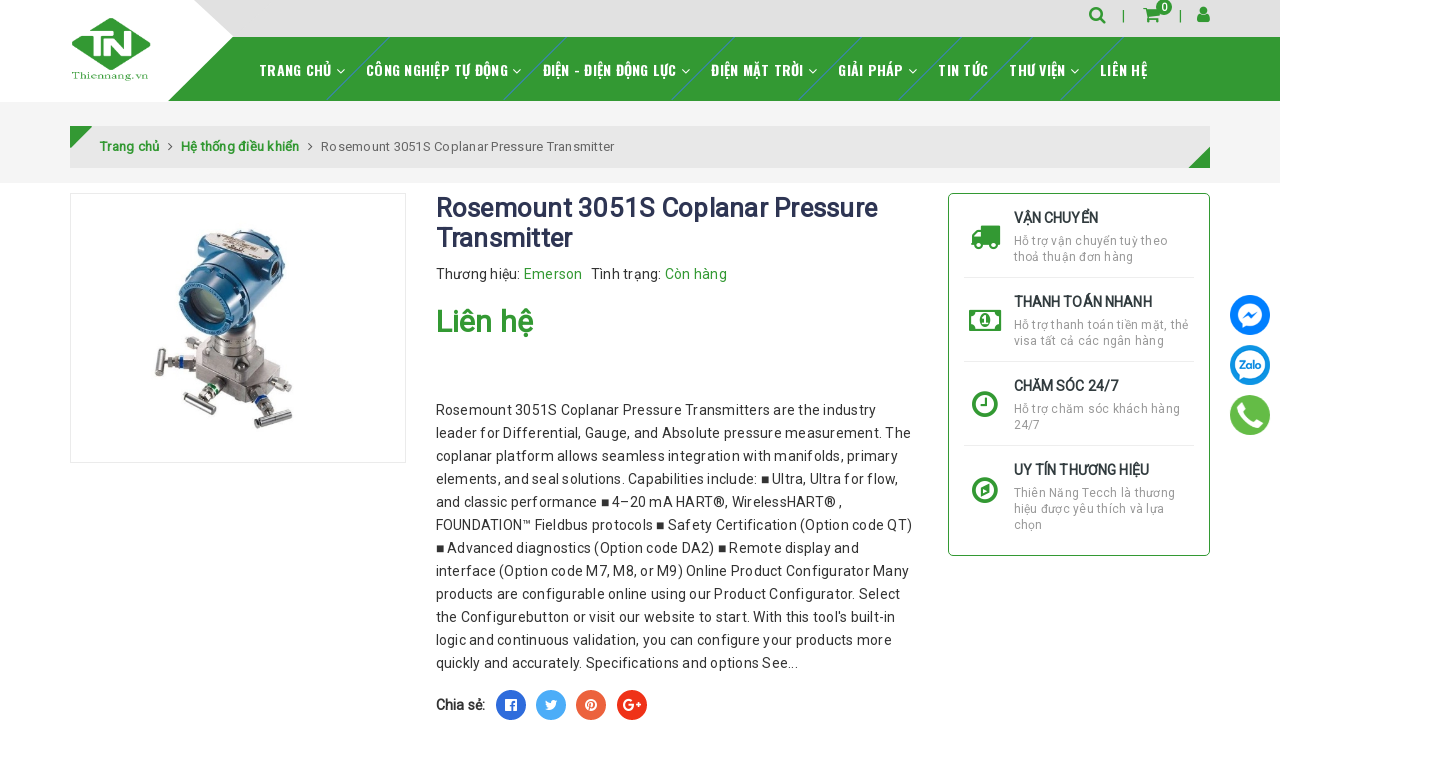

--- FILE ---
content_type: text/html; charset=utf-8
request_url: https://thiennang.vn/rosemount-3051s-coplanar-pressure-transmitter
body_size: 22066
content:
<!DOCTYPE html>
<html lang="vi">
	<head>
		<meta charset="UTF-8" />
		<meta name="viewport" content="width=device-width, initial-scale=1, maximum-scale=1">			
		<title>
			Rosemount 3051S Coplanar Pressure Transmitter
			
			
			 Công ty TNHH Công Nghệ Thiên Năng			
		</title>		
		<!-- ================= Page description ================== -->
		<meta name="description" content="Rosemount 3051S Coplanar Pressure Transmitters are the industry leader for Differential, Gauge, and Absolute pressure measurement. The coplanar platform allows seamless integration with manifolds, primary elements, and seal solutions. Capabilities include: ■ Ultra, Ultra for flow, and classic performance ■ 4–20 mA HART">
		<!-- ================= Meta ================== -->
		<meta name="keywords" content="Rosemount 3051S Coplanar Pressure Transmitter, Hệ thống điều khiển, CÔNG NGHIỆP - TỰ ĐỘNG, Sản phẩm nổi bật, Công ty TNHH Công Nghệ Thiên Năng, thiennang.vn"/>
		<link rel="canonical" href="https://thiennang.vn/rosemount-3051s-coplanar-pressure-transmitter"/>
		<meta name='revisit-after' content='1 days' />
		<meta name="robots" content="noodp,index,follow" />
		<!-- ================= Favicon ================== -->
		
		<link rel="icon" href="//bizweb.dktcdn.net/100/422/230/themes/813382/assets/favicon.png?1721267793540" type="image/x-icon" />
		
		<!-- Facebook Open Graph meta tags -->
		

	<meta property="og:type" content="product">
	<meta property="og:title" content="Rosemount 3051S Coplanar Pressure Transmitter">
	
		<meta property="og:image" content="http://bizweb.dktcdn.net/thumb/grande/100/422/230/products/rosemount-3051s-coplanar-pressure-transmitter.jpg?v=1617179759263">
		<meta property="og:image:secure_url" content="https://bizweb.dktcdn.net/thumb/grande/100/422/230/products/rosemount-3051s-coplanar-pressure-transmitter.jpg?v=1617179759263">
	
	<meta property="og:price:amount" content="0">
	<meta property="og:price:currency" content="VND">

<meta property="og:description" content="Rosemount 3051S Coplanar Pressure Transmitters are the industry leader for Differential, Gauge, and Absolute pressure measurement. The coplanar platform allows seamless integration with manifolds, primary elements, and seal solutions. Capabilities include: ■ Ultra, Ultra for flow, and classic performance ■ 4–20 mA HART">
<meta property="og:url" content="https://thiennang.vn/rosemount-3051s-coplanar-pressure-transmitter">
<meta property="og:site_name" content="Công ty TNHH Công Nghệ Thiên Năng">	
		
<script type="application/ld+json">
        {
        "@context": "http://schema.org",
        "@type": "BreadcrumbList",
        "itemListElement": 
        [
            {
                "@type": "ListItem",
                "position": 1,
                "item": 
                {
                  "@id": "https://thiennang.vn",
                  "name": "Trang chủ"
                }
            },
      
            {
                "@type": "ListItem",
                "position": 2,
                "item": 
                {
                  "@id": "https://thiennang.vn/rosemount-3051s-coplanar-pressure-transmitter",
                  "name": "Rosemount 3051S Coplanar Pressure Transmitter"
                }
            }
      
        
      
      
      
      
    
        ]
        }
</script>


		<!-- Build Main CSS -->	
		<link href="//bizweb.dktcdn.net/100/422/230/themes/813382/assets/plugin.scss.css?1721267793540" rel="stylesheet" type="text/css" media="all" />	
		<link href="//bizweb.dktcdn.net/100/422/230/themes/813382/assets/base.scss.css?1721267793540" rel="stylesheet" type="text/css" media="all" />		
		<link href="//bizweb.dktcdn.net/100/422/230/themes/813382/assets/style.scss.css?1721267793540" rel="stylesheet" type="text/css" media="all" />	
				
		<link href="//bizweb.dktcdn.net/100/422/230/themes/813382/assets/responsive.scss.css?1721267793540" rel="stylesheet" type="text/css" media="all" />

		<script>			
			var template = 'product';			 
		</script>
		<!-- Bizweb conter for header -->


		<script>
	var Bizweb = Bizweb || {};
	Bizweb.store = 'thiennang.mysapo.net';
	Bizweb.id = 422230;
	Bizweb.theme = {"id":813382,"name":"Halugroup","role":"main"};
	Bizweb.template = 'product';
	if(!Bizweb.fbEventId)  Bizweb.fbEventId = 'xxxxxxxx-xxxx-4xxx-yxxx-xxxxxxxxxxxx'.replace(/[xy]/g, function (c) {
	var r = Math.random() * 16 | 0, v = c == 'x' ? r : (r & 0x3 | 0x8);
				return v.toString(16);
			});		
</script>
<script>
	(function () {
		function asyncLoad() {
			var urls = ["https://google-shopping.sapoapps.vn/conversion-tracker/global-tag/7336.js?store=thiennang.mysapo.net","https://google-shopping.sapoapps.vn/conversion-tracker/event-tag/7336.js?store=thiennang.mysapo.net","//newproductreviews.sapoapps.vn/assets/js/productreviews.min.js?store=thiennang.mysapo.net"];
			for (var i = 0; i < urls.length; i++) {
				var s = document.createElement('script');
				s.type = 'text/javascript';
				s.async = true;
				s.src = urls[i];
				var x = document.getElementsByTagName('script')[0];
				x.parentNode.insertBefore(s, x);
			}
		};
		window.attachEvent ? window.attachEvent('onload', asyncLoad) : window.addEventListener('load', asyncLoad, false);
	})();
</script>


<script>
	window.BizwebAnalytics = window.BizwebAnalytics || {};
	window.BizwebAnalytics.meta = window.BizwebAnalytics.meta || {};
	window.BizwebAnalytics.meta.currency = 'VND';
	window.BizwebAnalytics.tracking_url = '/s';

	var meta = {};
	
	meta.product = {"id": 21110825, "vendor": "Emerson", "name": "Rosemount 3051S Coplanar Pressure Transmitter",
	"type": "Valves", "price": 0 };
	
	
	for (var attr in meta) {
	window.BizwebAnalytics.meta[attr] = meta[attr];
	}
</script>

	
		<script src="/dist/js/stats.min.js?v=96f2ff2"></script>
	



<script type="text/javascript">thien nang</script>
<script>

	window.enabled_enhanced_ecommerce = false;

</script>

<script>

	try {
		
				gtag('event', 'view_item', {
					event_category: 'engagement',
					event_label: "Rosemount 3051S Coplanar Pressure Transmitter"
				});
		
	} catch(e) { console.error('UA script error', e);}
	

</script>






<script>
	var eventsListenerScript = document.createElement('script');
	eventsListenerScript.async = true;
	
	eventsListenerScript.src = "/dist/js/store_events_listener.min.js?v=1b795e9";
	
	document.getElementsByTagName('head')[0].appendChild(eventsListenerScript);
</script>





	
		<script>var ProductReviewsAppUtil=ProductReviewsAppUtil || {};ProductReviewsAppUtil.store={name: 'Công ty TNHH Công Nghệ Thiên Năng'};</script>
	</head>
	<body>		

		<!-- Main content -->
		
<div class="fixed-right">
    <a target="_blank" href="https://m.me/100004408632235" title="Facebook">
        <img src="//bizweb.dktcdn.net/100/422/230/themes/813382/assets/icon-menu-right1.png?1721267793540" alt="icon">
    </a>
    <a href="https://zalo.me/0976492139" title="Zalo">
        <img src="//bizweb.dktcdn.net/100/422/230/themes/813382/assets/icon-menu-right2.png?1721267793540" alt="icon">
    </a>
    <a href="tel:0976492139" title="0976492139" class="phone">
        <img src="//bizweb.dktcdn.net/100/422/230/themes/813382/assets/icon-menu-right3.png?1721267793540" alt="icon">
    </a>
</div>

<header class="header sticker">	
	<div class="middle-header">
		<div class="container">
			<div class="header-main">
				<div class="menu-bar hidden-lg">
					<i class="fa fa-bars" aria-hidden="true"></i>
				</div>
				<div class="logo">
					
					<a href="/" class="logo-wrapper " title="Công ty TNHH Công Nghệ Thiên Năng">		
						<img class="img-responsive" src="//bizweb.dktcdn.net/thumb/medium/100/422/230/themes/813382/assets/logo.png?1721267793540"  alt="Công ty TNHH Công Nghệ Thiên Năng">
					</a>
											
				</div>
				<div class="box-right">
					<div class="search" onclick="">
						<i class="fa fa-search"></i>
						<div class="header_search search_form">
	<form class="input-group search-bar search_form" action="/search" method="get" role="search">		
		<input type="search" name="query" value="" placeholder="Tìm kiếm ... " class="input-group-field st-default-search-input search-text" autocomplete="off">
		<span class="input-group-btn">
			<button class="btn icon-fallback-text">
				<i class="fa fa-search"></i>
			</button>
		</span>
	</form>
</div>
					</div>
					<div class="mini-cart text-xs-center" onclick="">
						<div class="heading-cart">
							<a href="/cart"  title="Giỏ hàng">
								<i class="fa fa-shopping-cart"></i> <span class="cartCount count_item_pr" id="cart-total"></span>
							</a>
						</div>	
						<div class="top-cart-content hidden-sm hidden-xs">					
							<ul id="cart-sidebar" class="mini-products-list count_li">
								<li class="list-item">
									<ul></ul>
								</li>
								<li class="action">
									<ul>
										<li class="li-fix-1">
											<div class="top-subtotal">
												Tổng tiền thanh toán: 
												<span class="price"></span>
											</div>
										</li>
										<li class="li-fix-2" style="">
											<div class="actions">
												<a href="/cart" class="btn btn-primary"  title="Giỏ hàng">
													<span>Giỏ hàng</span>
												</a>
												<a href="/checkout" class="btn btn-checkout btn-gray" title="Thanh toán ">
													<span>Thanh toán</span>
												</a>
											</div>
										</li>
									</ul>
								</li>
							</ul>
						</div>
					</div>
					<div class="box-user" onclick="">
						<i class="fa fa-user"></i>
						<ul class="f-left account-topbar">
							
							<li><a href="/account/login" title="Đăng nhập">Đăng nhập</a></li>
							<li><a href="/account/register" title="Đăng ký">Đăng ký</a></li>
								
						</ul>
					</div>
				</div>
			</div>
		</div>
	</div>
</header>
<div class="main-nav">
	<div class="container">
		<nav>
	<ul id="nav" class="nav hidden-sm hidden-xs">
		
		
		
		
		
		
		<li class="hidden-sm hidden-xs nav-item  has-dropdown">
			<a href="/" title="TRANG CHỦ" class="nav-link">TRANG CHỦ <i class="fa fa-angle-down" data-toggle="dropdown"></i></a>			
						
			<ul class="dropdown-menu">
				
				
				<li class="nav-item-lv2">
					<a class="nav-link" title="Về chúng tôi" href="/ve-chung-toi">Về chúng tôi</a>
				</li>
				
				
				
				<li class="nav-item-lv2">
					<a class="nav-link" title="Tại sao chọn Thiên Năng" href="/tai-sao-chon-thien-nang">Tại sao chọn Thiên Năng</a>
				</li>
				
				
				
				<li class="nav-item-lv2">
					<a class="nav-link" title="Dự án đã thực hiện" href="/du-an-da-thuc-hien-1">Dự án đã thực hiện</a>
				</li>
				
				
				
				<li class="nav-item-lv2">
					<a class="nav-link" title="Đại lý" href="/dai-ly">Đại lý</a>
				</li>
				
				

			</ul>
			
		</li>
		
		
		
		
		
		
		
		<li class="hidden-sm hidden-xs nav-item  has-dropdown">
			<a href="/san-pham-noi-bat" title="CÔNG NGHIỆP TỰ ĐỘNG" class="nav-link">CÔNG NGHIỆP TỰ ĐỘNG <i class="fa fa-angle-down" data-toggle="dropdown"></i></a>			
						
			<ul class="dropdown-menu">
				
				
				<li class="nav-item-lv2">
					<a class="nav-link" title="Van công nghiệp" href="/van-cong-nghiep-1">Van công nghiệp</a>
				</li>
				
				
				
				<li class="nav-item-lv2">
					<a class="nav-link" title="Hệ thống điều khiển" href="/he-thong-dieu-khien">Hệ thống điều khiển</a>
				</li>
				
				
				
				<li class="nav-item-lv2">
					<a class="nav-link" title="Cảm biến tự động" href="/cam-bien-tu-dong">Cảm biến tự động</a>
				</li>
				
				
				
				<li class="nav-item-lv2">
					<a class="nav-link" title="FLOW METER" href="/flow-meter">FLOW METER</a>
				</li>
				
				
				
				<li class="nav-item-lv2">
					<a class="nav-link" title="FLOWSERVE" href="/flowserer">FLOWSERVE</a>
				</li>
				
				
				
				<li class="nav-item-lv2">
					<a class="nav-link" title="SAMWOO valve" href="/samwoo-valve-korea">SAMWOO valve</a>
				</li>
				
				

			</ul>
			
		</li>
		
		
		
		
		
		
		
		<li class="hidden-sm hidden-xs nav-item  has-dropdown">
			<a href="/dien-dong-luc" title="ĐIỆN - ĐIỆN ĐỘNG LỰC" class="nav-link">ĐIỆN - ĐIỆN ĐỘNG LỰC <i class="fa fa-angle-down" data-toggle="dropdown"></i></a>			
						
			<ul class="dropdown-menu">
				
				
				<li class="nav-item-lv2">
					<a class="nav-link" title="Trạm biến áp" href="/tram-bien-ap">Trạm biến áp</a>
				</li>
				
				
				
				<li class="nav-item-lv2">
					<a class="nav-link" title="Thiết bị đóng cắt trung thế" href="/thiet-bi-dong-cat-trung-the">Thiết bị đóng cắt trung thế</a>
				</li>
				
				
				
				<li class="nav-item-lv2">
					<a class="nav-link" title="Thiết bị đóng cắt hạ thế" href="/thiet-bi-dong-cat-ha-the">Thiết bị đóng cắt hạ thế</a>
				</li>
				
				

			</ul>
			
		</li>
		
		
		
		
		
		
		
		<li class="hidden-sm hidden-xs nav-item  has-dropdown">
			<a href="/dien-mat-troi" title="ĐIỆN MẶT TRỜI" class="nav-link">ĐIỆN MẶT TRỜI <i class="fa fa-angle-down" data-toggle="dropdown"></i></a>			
						
			<ul class="dropdown-menu">
				
				
				<li class="dropdown-submenu nav-item-lv2">
					<a class="nav-link" title="Bộ hòa lưới Inverter" href="/bo-hoa-luoi-inverter">Bộ hòa lưới Inverter <i class="fa fa-angle-right"></i></a>

					<ul class="dropdown-menu">
												
						<li class="nav-item-lv3">
							<a class="nav-link" title="Inverter SMA" href="/inverter-sma">Inverter SMA</a>
						</li>						
												
						<li class="nav-item-lv3">
							<a class="nav-link" title="Inverter HUAWEI" href="/inverter-huawei">Inverter HUAWEI</a>
						</li>						
												
						<li class="nav-item-lv3">
							<a class="nav-link" title="Inverter SUNGROW" href="/inverter-sungrow">Inverter SUNGROW</a>
						</li>						
												
						<li class="nav-item-lv3">
							<a class="nav-link" title="Inverter GROWATT" href="/inverter-growatt">Inverter GROWATT</a>
						</li>						
												
						<li class="nav-item-lv3">
							<a class="nav-link" title="Inverter LITTO" href="/inverter-litto">Inverter LITTO</a>
						</li>						
												
						<li class="nav-item-lv3">
							<a class="nav-link" title="Inverter Thinaco" href="/inverter-thinaco">Inverter Thinaco</a>
						</li>						
						
					</ul>                      
				</li>
				
				
				
				<li class="nav-item-lv2">
					<a class="nav-link" title="Tấm pin năng lượng mặt trời" href="/tam-pin-nang-luong-mat-troi">Tấm pin năng lượng mặt trời</a>
				</li>
				
				
				
				<li class="nav-item-lv2">
					<a class="nav-link" title="Phụ kiện lắp đặt Pin" href="/phu-kien-lap-dat-pin">Phụ kiện lắp đặt Pin</a>
				</li>
				
				

			</ul>
			
		</li>
		
		
		
		
		
		
		
		<li class="hidden-sm hidden-xs nav-item  has-dropdown">
			<a href="/giai-phap" title="GIẢI PHÁP" class="nav-link">GIẢI PHÁP <i class="fa fa-angle-down" data-toggle="dropdown"></i></a>			
						
			<ul class="dropdown-menu">
				
				
				<li class="nav-item-lv2">
					<a class="nav-link" title="Dự án đã thực hiện" href="/du-an-da-thuc-hien-1">Dự án đã thực hiện</a>
				</li>
				
				
				
				<li class="nav-item-lv2">
					<a class="nav-link" title="Xây dựng điện năng lượng" href="/giai-phap">Xây dựng điện năng lượng</a>
				</li>
				
				
				
				<li class="nav-item-lv2">
					<a class="nav-link" title="Hướng dẫn kỹ thuật" href="/huong-dan-ky-thuat-1">Hướng dẫn kỹ thuật</a>
				</li>
				
				
				
				<li class="nav-item-lv2">
					<a class="nav-link" title="Hỏi đáp kỹ thuật" href="/hoi-dap-ky-thuat">Hỏi đáp kỹ thuật</a>
				</li>
				
				

			</ul>
			
		</li>
		
		
		
		
		
		
		
		<li class="hidden-sm hidden-xs nav-item "><a class="nav-link" href="/tin-tuc" title="TIN TỨC">TIN TỨC</a></li>
		
		
		
		
		
		
		
		<li class="hidden-sm hidden-xs nav-item  has-dropdown">
			<a href="/thu-vien-2" title="THƯ VIỆN" class="nav-link">THƯ VIỆN <i class="fa fa-angle-down" data-toggle="dropdown"></i></a>			
						
			<ul class="dropdown-menu">
				
				
				<li class="nav-item-lv2">
					<a class="nav-link" title="Hình ảnh dự án" href="/hinh-anh-du-an-2">Hình ảnh dự án</a>
				</li>
				
				
				
				<li class="nav-item-lv2">
					<a class="nav-link" title="Dự án đã thực hiện" href="/du-an-da-thuc-hien-1">Dự án đã thực hiện</a>
				</li>
				
				
				
				<li class="dropdown-submenu nav-item-lv2">
					<a class="nav-link" title="Hình ảnh hoạt động" href="/hinh-anh-hoat-dong-3">Hình ảnh hoạt động <i class="fa fa-angle-right"></i></a>

					<ul class="dropdown-menu">
												
						<li class="nav-item-lv3">
							<a class="nav-link" title="Hinh Anh Hoat Dong" href="/hinh-anh-hoat-dong-1">Hinh Anh Hoat Dong</a>
						</li>						
						
					</ul>                      
				</li>
				
				

			</ul>
			
		</li>
		
		
		
		
		
		
		
		<li class="hidden-sm hidden-xs nav-item "><a class="nav-link" href="/lien-he" title="LIÊN HỆ">LIÊN HỆ</a></li>
		
		

		<!-- menu mobile -->
		
		
		<li class="hidden-lg hidden-md nav-item  has-dropdown">
			<a href="/" title="TRANG CHỦ" class="nav-link">TRANG CHỦ <i class="fa fa-angle-down" data-toggle="dropdown"></i></a>			

			<ul class="dropdown-menu">
				
				
				<li class="nav-item-lv2">
					<a class="nav-link" title="Về chúng tôi" href="/ve-chung-toi">Về chúng tôi</a>
				</li>
				
				
				
				<li class="nav-item-lv2">
					<a class="nav-link" title="Tại sao chọn Thiên Năng" href="/tai-sao-chon-thien-nang">Tại sao chọn Thiên Năng</a>
				</li>
				
				
				
				<li class="nav-item-lv2">
					<a class="nav-link" title="Dự án đã thực hiện" href="/du-an-da-thuc-hien-1">Dự án đã thực hiện</a>
				</li>
				
				
				
				<li class="nav-item-lv2">
					<a class="nav-link" title="Đại lý" href="/dai-ly">Đại lý</a>
				</li>
				
				

			</ul>
		</li>
		
		
		
		<li class="hidden-lg hidden-md nav-item  has-dropdown">
			<a href="/san-pham-noi-bat" title="CÔNG NGHIỆP TỰ ĐỘNG" class="nav-link">CÔNG NGHIỆP TỰ ĐỘNG <i class="fa fa-angle-down" data-toggle="dropdown"></i></a>			

			<ul class="dropdown-menu">
				
				
				<li class="nav-item-lv2">
					<a class="nav-link" title="Van công nghiệp" href="/van-cong-nghiep-1">Van công nghiệp</a>
				</li>
				
				
				
				<li class="nav-item-lv2">
					<a class="nav-link" title="Hệ thống điều khiển" href="/he-thong-dieu-khien">Hệ thống điều khiển</a>
				</li>
				
				
				
				<li class="nav-item-lv2">
					<a class="nav-link" title="Cảm biến tự động" href="/cam-bien-tu-dong">Cảm biến tự động</a>
				</li>
				
				
				
				<li class="nav-item-lv2">
					<a class="nav-link" title="FLOW METER" href="/flow-meter">FLOW METER</a>
				</li>
				
				
				
				<li class="nav-item-lv2">
					<a class="nav-link" title="FLOWSERVE" href="/flowserer">FLOWSERVE</a>
				</li>
				
				
				
				<li class="nav-item-lv2">
					<a class="nav-link" title="SAMWOO valve" href="/samwoo-valve-korea">SAMWOO valve</a>
				</li>
				
				

			</ul>
		</li>
		
		
		
		<li class="hidden-lg hidden-md nav-item  has-dropdown">
			<a href="/dien-dong-luc" title="ĐIỆN - ĐIỆN ĐỘNG LỰC" class="nav-link">ĐIỆN - ĐIỆN ĐỘNG LỰC <i class="fa fa-angle-down" data-toggle="dropdown"></i></a>			

			<ul class="dropdown-menu">
				
				
				<li class="nav-item-lv2">
					<a class="nav-link" title="Trạm biến áp" href="/tram-bien-ap">Trạm biến áp</a>
				</li>
				
				
				
				<li class="nav-item-lv2">
					<a class="nav-link" title="Thiết bị đóng cắt trung thế" href="/thiet-bi-dong-cat-trung-the">Thiết bị đóng cắt trung thế</a>
				</li>
				
				
				
				<li class="nav-item-lv2">
					<a class="nav-link" title="Thiết bị đóng cắt hạ thế" href="/thiet-bi-dong-cat-ha-the">Thiết bị đóng cắt hạ thế</a>
				</li>
				
				

			</ul>
		</li>
		
		
		
		<li class="hidden-lg hidden-md nav-item  has-dropdown">
			<a href="/dien-mat-troi" title="ĐIỆN MẶT TRỜI" class="nav-link">ĐIỆN MẶT TRỜI <i class="fa fa-angle-down" data-toggle="dropdown"></i></a>			

			<ul class="dropdown-menu">
				
				
				<li class="dropdown-submenu nav-item-lv2">
					<a class="nav-link" title="Bộ hòa lưới Inverter" href="/bo-hoa-luoi-inverter">Bộ hòa lưới Inverter <i class="fa fa-angle-down"></i></a>

					<ul class="dropdown-menu">
												
						<li class="nav-item-lv3">
							<a class="nav-link" title="Inverter SMA" href="/inverter-sma">Inverter SMA</a>
						</li>						
												
						<li class="nav-item-lv3">
							<a class="nav-link" title="Inverter HUAWEI" href="/inverter-huawei">Inverter HUAWEI</a>
						</li>						
												
						<li class="nav-item-lv3">
							<a class="nav-link" title="Inverter SUNGROW" href="/inverter-sungrow">Inverter SUNGROW</a>
						</li>						
												
						<li class="nav-item-lv3">
							<a class="nav-link" title="Inverter GROWATT" href="/inverter-growatt">Inverter GROWATT</a>
						</li>						
												
						<li class="nav-item-lv3">
							<a class="nav-link" title="Inverter LITTO" href="/inverter-litto">Inverter LITTO</a>
						</li>						
												
						<li class="nav-item-lv3">
							<a class="nav-link" title="Inverter Thinaco" href="/inverter-thinaco">Inverter Thinaco</a>
						</li>						
						
					</ul>                      
				</li>
				
				
				
				<li class="nav-item-lv2">
					<a class="nav-link" title="Tấm pin năng lượng mặt trời" href="/tam-pin-nang-luong-mat-troi">Tấm pin năng lượng mặt trời</a>
				</li>
				
				
				
				<li class="nav-item-lv2">
					<a class="nav-link" title="Phụ kiện lắp đặt Pin" href="/phu-kien-lap-dat-pin">Phụ kiện lắp đặt Pin</a>
				</li>
				
				

			</ul>
		</li>
		
		
		
		<li class="hidden-lg hidden-md nav-item  has-dropdown">
			<a href="/giai-phap" title="GIẢI PHÁP" class="nav-link">GIẢI PHÁP <i class="fa fa-angle-down" data-toggle="dropdown"></i></a>			

			<ul class="dropdown-menu">
				
				
				<li class="nav-item-lv2">
					<a class="nav-link" title="Dự án đã thực hiện" href="/du-an-da-thuc-hien-1">Dự án đã thực hiện</a>
				</li>
				
				
				
				<li class="nav-item-lv2">
					<a class="nav-link" title="Xây dựng điện năng lượng" href="/giai-phap">Xây dựng điện năng lượng</a>
				</li>
				
				
				
				<li class="nav-item-lv2">
					<a class="nav-link" title="Hướng dẫn kỹ thuật" href="/huong-dan-ky-thuat-1">Hướng dẫn kỹ thuật</a>
				</li>
				
				
				
				<li class="nav-item-lv2">
					<a class="nav-link" title="Hỏi đáp kỹ thuật" href="/hoi-dap-ky-thuat">Hỏi đáp kỹ thuật</a>
				</li>
				
				

			</ul>
		</li>
		
		
		
		<li class="hidden-lg hidden-md nav-item "><a class="nav-link" href="/tin-tuc" title="TIN TỨC">TIN TỨC</a></li>
		
		
		
		<li class="hidden-lg hidden-md nav-item  has-dropdown">
			<a href="/thu-vien-2" title="THƯ VIỆN" class="nav-link">THƯ VIỆN <i class="fa fa-angle-down" data-toggle="dropdown"></i></a>			

			<ul class="dropdown-menu">
				
				
				<li class="nav-item-lv2">
					<a class="nav-link" title="Hình ảnh dự án" href="/hinh-anh-du-an-2">Hình ảnh dự án</a>
				</li>
				
				
				
				<li class="nav-item-lv2">
					<a class="nav-link" title="Dự án đã thực hiện" href="/du-an-da-thuc-hien-1">Dự án đã thực hiện</a>
				</li>
				
				
				
				<li class="dropdown-submenu nav-item-lv2">
					<a class="nav-link" title="Hình ảnh hoạt động" href="/hinh-anh-hoat-dong-3">Hình ảnh hoạt động <i class="fa fa-angle-down"></i></a>

					<ul class="dropdown-menu">
												
						<li class="nav-item-lv3">
							<a class="nav-link" title="Hinh Anh Hoat Dong" href="/hinh-anh-hoat-dong-1">Hinh Anh Hoat Dong</a>
						</li>						
						
					</ul>                      
				</li>
				
				

			</ul>
		</li>
		
		
		
		<li class="hidden-lg hidden-md nav-item "><a class="nav-link" href="/lien-he" title="LIÊN HỆ">LIÊN HỆ</a></li>
		
		
	</ul>
	
	<ul class="nav hidden-lg nav-mobile">
		
		
		<li class="nav-item">
			<a href="/" class="nav-link" title="TRANG CHỦ">
				 TRANG CHỦ 
			</a>
			<span class="open-close2">
				<i class="fa fa-angle-down" aria-hidden="true"></i>
			</span>
			<ul class="sub-menu-1" style="display: none">
				
				
				<li class="nav-item-lv2">
					<a class="nav-link" href="/ve-chung-toi" title="Về chúng tôi">
						<span>Về chúng tôi</span>
					</a>
				</li>
				
				
				
				<li class="nav-item-lv2">
					<a class="nav-link" href="/tai-sao-chon-thien-nang" title="Tại sao chọn Thiên Năng">
						<span>Tại sao chọn Thiên Năng</span>
					</a>
				</li>
				
				
				
				<li class="nav-item-lv2">
					<a class="nav-link" href="/du-an-da-thuc-hien-1" title="Dự án đã thực hiện">
						<span>Dự án đã thực hiện</span>
					</a>
				</li>
				
				
				
				<li class="nav-item-lv2">
					<a class="nav-link" href="/dai-ly" title="Đại lý">
						<span>Đại lý</span>
					</a>
				</li>
				
				
			</ul>
		</li>
		
		
		
		<li class="nav-item">
			<a href="/san-pham-noi-bat" class="nav-link" title="CÔNG NGHIỆP TỰ ĐỘNG">
				 CÔNG NGHIỆP TỰ ĐỘNG 
			</a>
			<span class="open-close2">
				<i class="fa fa-angle-down" aria-hidden="true"></i>
			</span>
			<ul class="sub-menu-1" style="display: none">
				
				
				<li class="nav-item-lv2">
					<a class="nav-link" href="/van-cong-nghiep-1" title="Van công nghiệp">
						<span>Van công nghiệp</span>
					</a>
				</li>
				
				
				
				<li class="nav-item-lv2">
					<a class="nav-link" href="/he-thong-dieu-khien" title="Hệ thống điều khiển">
						<span>Hệ thống điều khiển</span>
					</a>
				</li>
				
				
				
				<li class="nav-item-lv2">
					<a class="nav-link" href="/cam-bien-tu-dong" title="Cảm biến tự động">
						<span>Cảm biến tự động</span>
					</a>
				</li>
				
				
				
				<li class="nav-item-lv2">
					<a class="nav-link" href="/flow-meter" title="FLOW METER">
						<span>FLOW METER</span>
					</a>
				</li>
				
				
				
				<li class="nav-item-lv2">
					<a class="nav-link" href="/flowserer" title="FLOWSERVE">
						<span>FLOWSERVE</span>
					</a>
				</li>
				
				
				
				<li class="nav-item-lv2">
					<a class="nav-link" href="/samwoo-valve-korea" title="SAMWOO valve">
						<span>SAMWOO valve</span>
					</a>
				</li>
				
				
			</ul>
		</li>
		
		
		
		<li class="nav-item">
			<a href="/dien-dong-luc" class="nav-link" title="ĐIỆN - ĐIỆN ĐỘNG LỰC">
				 ĐIỆN - ĐIỆN ĐỘNG LỰC 
			</a>
			<span class="open-close2">
				<i class="fa fa-angle-down" aria-hidden="true"></i>
			</span>
			<ul class="sub-menu-1" style="display: none">
				
				
				<li class="nav-item-lv2">
					<a class="nav-link" href="/tram-bien-ap" title="Trạm biến áp">
						<span>Trạm biến áp</span>
					</a>
				</li>
				
				
				
				<li class="nav-item-lv2">
					<a class="nav-link" href="/thiet-bi-dong-cat-trung-the" title="Thiết bị đóng cắt trung thế">
						<span>Thiết bị đóng cắt trung thế</span>
					</a>
				</li>
				
				
				
				<li class="nav-item-lv2">
					<a class="nav-link" href="/thiet-bi-dong-cat-ha-the" title="Thiết bị đóng cắt hạ thế">
						<span>Thiết bị đóng cắt hạ thế</span>
					</a>
				</li>
				
				
			</ul>
		</li>
		
		
		
		<li class="nav-item">
			<a href="/dien-mat-troi" class="nav-link" title="ĐIỆN MẶT TRỜI">
				 ĐIỆN MẶT TRỜI 
			</a>
			<span class="open-close2">
				<i class="fa fa-angle-down" aria-hidden="true"></i>
			</span>
			<ul class="sub-menu-1" style="display: none">
				
				
				<li class="dropdown-submenu nav-item-lv2">
					<a class="nav-link" href="/bo-hoa-luoi-inverter" title="Bộ hòa lưới Inverter">
						
						<span>Bộ hòa lưới Inverter</span>
					</a>
					<span class="open-close2">
						<i class="fa fa-angle-down" aria-hidden="true"></i>
					</span>
					<ul class="sub-menu-2" style="display: none">
												
						<li class="nav-item-lv3">
							<a class="nav-link" href="/inverter-sma" title="Inverter SMA">
								Inverter SMA
							</a>
						</li>						
												
						<li class="nav-item-lv3">
							<a class="nav-link" href="/inverter-huawei" title="Inverter HUAWEI">
								Inverter HUAWEI
							</a>
						</li>						
												
						<li class="nav-item-lv3">
							<a class="nav-link" href="/inverter-sungrow" title="Inverter SUNGROW">
								Inverter SUNGROW
							</a>
						</li>						
												
						<li class="nav-item-lv3">
							<a class="nav-link" href="/inverter-growatt" title="Inverter GROWATT">
								Inverter GROWATT
							</a>
						</li>						
												
						<li class="nav-item-lv3">
							<a class="nav-link" href="/inverter-litto" title="Inverter LITTO">
								Inverter LITTO
							</a>
						</li>						
												
						<li class="nav-item-lv3">
							<a class="nav-link" href="/inverter-thinaco" title="Inverter Thinaco">
								Inverter Thinaco
							</a>
						</li>						
						
					</ul>                      
				</li>
				
				
				
				<li class="nav-item-lv2">
					<a class="nav-link" href="/tam-pin-nang-luong-mat-troi" title="Tấm pin năng lượng mặt trời">
						<span>Tấm pin năng lượng mặt trời</span>
					</a>
				</li>
				
				
				
				<li class="nav-item-lv2">
					<a class="nav-link" href="/phu-kien-lap-dat-pin" title="Phụ kiện lắp đặt Pin">
						<span>Phụ kiện lắp đặt Pin</span>
					</a>
				</li>
				
				
			</ul>
		</li>
		
		
		
		<li class="nav-item">
			<a href="/giai-phap" class="nav-link" title="GIẢI PHÁP">
				 GIẢI PHÁP 
			</a>
			<span class="open-close2">
				<i class="fa fa-angle-down" aria-hidden="true"></i>
			</span>
			<ul class="sub-menu-1" style="display: none">
				
				
				<li class="nav-item-lv2">
					<a class="nav-link" href="/du-an-da-thuc-hien-1" title="Dự án đã thực hiện">
						<span>Dự án đã thực hiện</span>
					</a>
				</li>
				
				
				
				<li class="nav-item-lv2">
					<a class="nav-link" href="/giai-phap" title="Xây dựng điện năng lượng">
						<span>Xây dựng điện năng lượng</span>
					</a>
				</li>
				
				
				
				<li class="nav-item-lv2">
					<a class="nav-link" href="/huong-dan-ky-thuat-1" title="Hướng dẫn kỹ thuật">
						<span>Hướng dẫn kỹ thuật</span>
					</a>
				</li>
				
				
				
				<li class="nav-item-lv2">
					<a class="nav-link" href="/hoi-dap-ky-thuat" title="Hỏi đáp kỹ thuật">
						<span>Hỏi đáp kỹ thuật</span>
					</a>
				</li>
				
				
			</ul>
		</li>
		
		
		
		<li class="nav-item">
			<a class="nav-link" href="/tin-tuc" title="TIN TỨC">
				TIN TỨC
			</a>
		</li>
		
		
		
		<li class="nav-item">
			<a href="/thu-vien-2" class="nav-link" title="THƯ VIỆN">
				 THƯ VIỆN 
			</a>
			<span class="open-close2">
				<i class="fa fa-angle-down" aria-hidden="true"></i>
			</span>
			<ul class="sub-menu-1" style="display: none">
				
				
				<li class="nav-item-lv2">
					<a class="nav-link" href="/hinh-anh-du-an-2" title="Hình ảnh dự án">
						<span>Hình ảnh dự án</span>
					</a>
				</li>
				
				
				
				<li class="nav-item-lv2">
					<a class="nav-link" href="/du-an-da-thuc-hien-1" title="Dự án đã thực hiện">
						<span>Dự án đã thực hiện</span>
					</a>
				</li>
				
				
				
				<li class="dropdown-submenu nav-item-lv2">
					<a class="nav-link" href="/hinh-anh-hoat-dong-3" title="Hình ảnh hoạt động">
						
						<span>Hình ảnh hoạt động</span>
					</a>
					<span class="open-close2">
						<i class="fa fa-angle-down" aria-hidden="true"></i>
					</span>
					<ul class="sub-menu-2" style="display: none">
												
						<li class="nav-item-lv3">
							<a class="nav-link" href="/hinh-anh-hoat-dong-1" title="Hinh Anh Hoat Dong">
								Hinh Anh Hoat Dong
							</a>
						</li>						
						
					</ul>                      
				</li>
				
				
			</ul>
		</li>
		
		
		
		<li class="nav-item">
			<a class="nav-link" href="/lien-he" title="LIÊN HỆ">
				LIÊN HỆ
			</a>
		</li>
		
		
	</ul>
</nav>	
	</div>
</div>
		<script src="//bizweb.dktcdn.net/100/422/230/themes/813382/assets/jquery-2.2.3.min.js?1721267793540" type="text/javascript"></script>
		
























<section class="bread-crumb">
	<span class="crumb-border"></span>
	<div class="container">
		<div class="row">
			<div class="col-xs-12 a-left">
				<div class="breadcrumb-container">
					<ul class="breadcrumb" vocab="http://schema.org/" typeof="BreadcrumbList">					
						<li class="home" property="itemListElement" typeof="ListItem">
							<a property="item" typeof="WebPage" href="/" title="Trang chủ" ><span property="name">Trang chủ</span></a>	
							<meta property="position" content="1">
							<i class="fa fa-angle-right" aria-hidden="true"></i>
						</li>
						
						
						<li property="itemListElement" typeof="ListItem">
							<a property="item" typeof="WebPage" href="/he-thong-dieu-khien" title="Hệ thống điều khiển"><span property="name">Hệ thống điều khiển</span></a>						
							<meta property="position" content="2">
							<i class="fa fa-angle-right" aria-hidden="true"></i>
						</li>
						
						<li property="itemListElement" typeof="ListItem">
							<strong property="item" typeof="WebPage"><span property="name">Rosemount 3051S Coplanar Pressure Transmitter</span></strong>
							<meta property="position" content="3">
						<li>
							
					</ul>
					<div class="title-page hidden">Rosemount 3051S Coplanar Pressure Transmitter</div>
					<div>
						
					</div>
				</div>
			</div>
		</div>
	</div>
</section>
<section class="product" itemscope itemtype="https://schema.org/Product">
    <meta itemprop="name" content="Rosemount 3051S Coplanar Pressure Transmitter">
    <meta itemprop="url" content="//thiennang.vn/rosemount-3051s-coplanar-pressure-transmitter">
    <meta itemprop="image" content="http://bizweb.dktcdn.net/thumb/grande/100/422/230/products/rosemount-3051s-coplanar-pressure-transmitter.jpg?v=1617179759263">
    
    <meta itemprop="model" content="">
    

    <meta itemprop="description" content="Rosemount 3051S Coplanar Pressure Transmitters are the industry leader for
Differential, Gauge, and Absolute pressure measurement. The coplanar platform
allows...">

    <div class="container">
        <div class="row">
            <div class="col-lg-12 details-product">
                <div class="row">
                    <div class="col-md-9">
                        <div class="row">
                            <div class="col-xs-12 col-sm-12 col-lg-5 col-md-5">
                                <div class="relative product-image-block no-thum">
                                    <div class="large-image">
                                        <a href="//bizweb.dktcdn.net/thumb/1024x1024/100/422/230/products/rosemount-3051s-coplanar-pressure-transmitter.jpg?v=1617179759263" class="large_image_url" data-rel="prettyPhoto[product-gallery]">
                                            
                                            <img id="zoom_01" class="img-responsive center-block has-zoom" src="//bizweb.dktcdn.net/thumb/grande/100/422/230/products/rosemount-3051s-coplanar-pressure-transmitter.jpg?v=1617179759263" alt="rosemount-3051s-coplanar-pressure-transmitter">
                                            
                                        </a>
                                        <div class="hidden">
                                            
                                        </div>
                                    </div>
                                    
                                </div>
                            </div>
                            <div class="col-xs-12 col-sm-12 col-md-7 col-lg-7 details-pro">
                                <h1 class="title-head" itemprop="name">Rosemount 3051S Coplanar Pressure Transmitter</h1>
								<div class="details-sticky details-pro">
									<div itemprop="offers" itemscope itemtype="http://schema.org/Offer">
										<link itemprop="availability" href="http://schema.org/InStock" />
										<div class="information">
											<p><span>Thương hiệu:</span> Emerson</p>
											<p  class="inventory_quantity">
												<span>Tình trạng: </span>
												
												
												
												Còn hàng
												
												
												
											</p>

										</div>
										<div class="price-box clearfix">
											
											<div class="special-price"><span class="price product-price">Liên hệ </span> </div> <!-- Hết hàng -->
											
										</div>
									</div>
									<div class="form-product">
										<form enctype="multipart/form-data" id="add-to-cart-form" action="/cart/add" method="post" class="form-inline">
											
											<div class="box-variant clearfix ">
												
												<input type="hidden" name="variantId" value="43567343" />
												
											</div>
											<div class="form-group form-groupx hidden">
												
												<div class="custom custom-btn-number form-control ">
													<span class="quantity-span hidden">Số lượng:</span>
													<span class="qtyminus" data-field="quantity">-</span>
													<input type="text" class="input-text qty" data-field='quantity' title="Só lượng" value="1" maxlength="3" id="qty" name="quantity" onkeypress="if ( isNaN(this.value + String.fromCharCode(event.keyCode) )) return false;" onChange="if(this.value == 0)this.value=1;">
													<span class="qtyplus" data-field="quantity">+</span>
												</div>
												
												
												<button type="submit" class="btn btn-lg btn-gray btn-cart btn_buy add_to_cart">
													<span>Đặt hàng</span>
												</button>
												
											</div>
										</form>

									</div>
								</div>
                                
                                <div class="product-summary">
                                    <div class="rte margin-bottom-0">
                                        
                                        Rosemount 3051S Coplanar Pressure Transmitters are the industry leader for
Differential, Gauge, and Absolute pressure measurement. The coplanar platform
allows seamless integration with manifolds, primary elements, and seal solutions.
Capabilities include:
■ Ultra, Ultra for flow, and classic performance
■ 4–20 mA HART®, WirelessHART® , FOUNDATION™ Fieldbus protocols
■ Safety Certification (Option code QT)
■ Advanced diagnostics (Option code DA2)
■ Remote display and interface (Option code M7, M8, or M9)

Online Product Configurator
Many products are configurable online using our Product Configurator. Select the Configurebutton or visit our website to start.
With this tool's built-in logic and continuous validation, you can configure your products more quickly and accurately.

Specifications and options
See...
                                        
                                    </div>
                                </div>
                                

                                
                                <div class="social-sharing">
                                    





<div class="social-media" data-permalink="https://thiennang.vn/rosemount-3051s-coplanar-pressure-transmitter">
	<label>Chia sẻ: </label>
	
	<a target="_blank" href="//www.facebook.com/sharer.php?u=https://thiennang.vn/rosemount-3051s-coplanar-pressure-transmitter" class="share-facebook" title="Chia sẻ lên Facebook">
		<i class="fa fa-facebook-official"></i>
	</a>
	

	
	<a target="_blank" href="//twitter.com/share?url=https://thiennang.vn/rosemount-3051s-coplanar-pressure-transmitter" class="share-twitter" title="Chia sẻ lên Twitter">
		<i class="fa fa-twitter"></i>
	</a>
	

	
	<a target="_blank" href="//pinterest.com/pin/create/button/?url=https://thiennang.vn/rosemount-3051s-coplanar-pressure-transmitter&amp;media=http://bizweb.dktcdn.net/thumb/1024x1024/100/422/230/products/rosemount-3051s-coplanar-pressure-transmitter.jpg?v=1617179759263" class="share-pinterest" title="Chia sẻ lên pinterest">
		<i class="fa fa-pinterest"></i>
	</a>
	

	

	
	<a target="_blank" href="//plus.google.com/share?url=https://thiennang.vn/rosemount-3051s-coplanar-pressure-transmitter" class="share-google" title="+1">
		<i class="fa fa-google-plus"></i>
	</a>
	
</div>
                                </div>
                                
                            </div>
                            
                        </div>
                    </div>
					<div class="col-md-3">
						 <div class="shipping-product">
							
							
							
							
							 <div class="item">
                                <span class="icon"><i class="fa fa-truck"></i></span>
                                <div class="text">
                                    <h3>Vận chuyển </h3>
                                    <p>Hỗ trợ vận chuyển tuỳ theo thoả thuận đơn hàng</p>
                                </div>
                            </div>
							
							
							
							
							 <div class="item">
                                <span class="icon"><i class="fa fa-money"></i></span>
                                <div class="text">
                                    <h3>Thanh toán nhanh</h3>
                                    <p>Hỗ trợ thanh toán tiền mặt, thẻ visa tất cả các ngân hàng</p>
                                </div>
                            </div>
							
							
							
							
							 <div class="item">
                                <span class="icon"><i class="fa fa-clock-o"></i></span>
                                <div class="text">
                                    <h3>Chăm sóc 24/7</h3>
                                    <p>Hỗ trợ chăm sóc khách hàng 24/7</p>
                                </div>
                            </div>
							
							
							
							
							 <div class="item">
                                <span class="icon"><i class="fa fa-compass"></i></span>
                                <div class="text">
                                    <h3>Uy tín thương hiệu</h3>
                                    <p>Thiên Năng Tecch là thương hiệu được yêu thích và lựa chọn</p>
                                </div>
                            </div>
							
                        </div>
					</div>
                </div>
				<div class="row">
					
					<div class="col-xs-12 col-lg-12 col-md-12 margin-top-40 margin-bottom-30">
						<!-- Nav tabs -->
						<div class="product-tab e-tabs">
							<ul class="tabs tabs-title clearfix">
								
								<li class="tab-link" data-tab="tab-1">
									<h4><span>Thông số kỹ thuật</span></h4>
								</li>
								
								
								<li class="tab-link" data-tab="tab-2">
									<h4><span>Chính sách</span></h4>
								</li>
								
								
								<li class="tab-link" data-tab="tab-3">
									<h4><span>Đánh giá sản phẩm</span></h4>
								</li>
								
							</ul>
							
							<div id="tab-1" class="tab-content">
								<div class="rte">
									
									<p>Rosemount 3051S Coplanar Pressure Transmitters are the industry leader for<br />
Differential, Gauge, and Absolute pressure measurement. The coplanar platform<br />
allows seamless integration with manifolds, primary elements, and seal solutions.<br />
Capabilities include:<br />
■ Ultra, Ultra for flow, and classic performance<br />
■ 4–20 mA HART®, WirelessHART® , FOUNDATION™ Fieldbus protocols<br />
■ Safety Certification (Option code QT)<br />
■ Advanced diagnostics (Option code DA2)<br />
■ Remote display and interface (Option code M7, M8, or M9)</p>
<p><br />
<strong>Online Product Configurator</strong></p>
<p>Many products are configurable online using our Product Configurator. Select the Configurebutton or visit our website to start.<br />
With this tool's built-in logic and continuous validation, you can configure your products more quickly and accurately.</p>
<p><br />
<strong>Specifications and options</strong><br />
See the Specifications and options section for more details on each configuration. Specification and selection of product materials,<br />
options, or components must be made by the purchaser of the equipment. See the Material selection section for more information<br />
on material selection.</p>
<p><br />
<strong>Model codes</strong><br />
Model codes contain the details related to each product. Exact model codes will vary; an example of a typical model code is shown<br />
in Figure 1.<br />
<em><strong>Figure 1: Model Code Example</strong></em></p>
<p><em><strong><img data-thumb="original" original-height="166" original-width="563" src="//bizweb.dktcdn.net/100/422/230/files/rosemount-3051s-coplanar-pressure-transmitter-f1.jpg?v=1617179674214" style="width: 300px; height: 88px;" /></strong></em><br />
1. Required model components (choices available on most)<br />
2. Additional options (variety of features and functions that may be added to products)<br />
The starred offerings (★) represent the most common options and should be selected for best delivery. The non-starred offerings<br />
are subject to additional delivery lead time.<br />
&nbsp;</p>
									
								</div>
							</div>
							
							
							<div id="tab-2" class="tab-content ">
								Xin vui lòng liên hệ 0848 005 777 để nhận thêm thông tin chính sách thương mại của sản phẩm
							</div>
							
							
							<div id="tab-3" class="tab-content">
								<div id="sapo-product-reviews" class="sapo-product-reviews" data-id="21110825">
    <div id="sapo-product-reviews-noitem" style="display: none;">
        <div class="content">
            <p data-content-text="language.suggest_noitem"></p>
            <div class="product-reviews-summary-actions">
                <button type="button" class="btn-new-review" onclick="BPR.newReview(this); return false;" data-content-str="language.newreview"></button>
            </div>
            <div id="noitem-bpr-form_" data-id="formId" class="noitem-bpr-form" style="display:none;"><div class="sapo-product-reviews-form"></div></div>
        </div>
    </div>
    
</div>

							</div>
							
						</div>
					</div>
					
				</div>
                

                
                
                
                <div class="related-product pt-30">
                    <div class="title-text">
                        <h2><a href="/he-thong-dieu-khien" title="Sản phẩm liên quan">Sản phẩm liên quan</a></h2>
                    </div>
                    <div class="products  owl-carousel owl-theme products-view-grid" data-nav="true" data-lg-items="4" data-md-items="4" data-sm-items="3" data-xs-items="3" data-xss-items="2" data-margin="10">
						
                        
                        
                        















<div class="product-box  ">
    <div class="product-thumbnail">
        
        <a href="/1800-series-differential-pressure-transmitter" title="1800 Series Differential Pressure Transmitter SOR" class="image_thumb">
            
            <img class="img-responsive center-block " src="//bizweb.dktcdn.net/100/422/230/themes/813382/assets/loading.svg?1721267793540"  data-lazyload="//bizweb.dktcdn.net/thumb/large/100/422/230/products/1800-series-differential-pressure-transmitter-2.jpg?v=1637738048943" alt="1800 Series Differential Pressure Transmitter SOR">
            
        </a>

        <div class="product-action clearfix hidden-md hidden-sm hidden-xs">
            <form action="/cart/add" method="post" class="variants form-nut-grid" data-id="product-actions-23758994" enctype="multipart/form-data">
				
				<button class="btn-cart btn btn-gray  left-to" title="Xem chi tiết"  type="button" onclick="window.location.href='/1800-series-differential-pressure-transmitter'" >
					<i class="fa fa-link"></i></button>
				
            </form>
        </div>

        
        <a href="/1800-series-differential-pressure-transmitter" data-handle="1800-series-differential-pressure-transmitter" class="btn-white btn_view btn right-to quick-view" title="Xem nhanh">
            <i class="fa fa-eye"></i>
        </a>
        
    </div>
    <div class="product-info a-left">
        <h3 class="product-name text2line"><a href="/1800-series-differential-pressure-transmitter" title="1800 Series Differential Pressure Transmitter SOR">1800 Series Differential Pressure Transmitter SOR</a></h3>
        
        
        
        <div class="price-box clearfix">
            <div class="special-price clearfix">
                <span class="price product-price">Liên hệ</span>
            </div>
        </div>
        
      	<div class="bizweb-product-reviews-badge" data-id="23758994"></div>
    </div>



</div>
                        
                        
                        
                        















<div class="product-box  ">
    <div class="product-thumbnail">
        
        <a href="/815dt-smart-differential-pressure-transmitter-sor" title="815DT Smart Differential Pressure Transmitter SOR" class="image_thumb">
            
            <img class="img-responsive center-block " src="//bizweb.dktcdn.net/100/422/230/themes/813382/assets/loading.svg?1721267793540"  data-lazyload="//bizweb.dktcdn.net/thumb/large/100/422/230/products/815dt-smart-differential-pressure-transmitter-600x600-2.jpg?v=1637739088557" alt="815DT Smart Differential Pressure Transmitter SOR">
            
        </a>

        <div class="product-action clearfix hidden-md hidden-sm hidden-xs">
            <form action="/cart/add" method="post" class="variants form-nut-grid" data-id="product-actions-23759172" enctype="multipart/form-data">
				
				<button class="btn-cart btn btn-gray  left-to" title="Xem chi tiết"  type="button" onclick="window.location.href='/815dt-smart-differential-pressure-transmitter-sor'" >
					<i class="fa fa-link"></i></button>
				
            </form>
        </div>

        
        <a href="/815dt-smart-differential-pressure-transmitter-sor" data-handle="815dt-smart-differential-pressure-transmitter-sor" class="btn-white btn_view btn right-to quick-view" title="Xem nhanh">
            <i class="fa fa-eye"></i>
        </a>
        
    </div>
    <div class="product-info a-left">
        <h3 class="product-name text2line"><a href="/815dt-smart-differential-pressure-transmitter-sor" title="815DT Smart Differential Pressure Transmitter SOR">815DT Smart Differential Pressure Transmitter SOR</a></h3>
        
        
        
        <div class="price-box clearfix">
            <div class="special-price clearfix">
                <span class="price product-price">Liên hệ</span>
            </div>
        </div>
        
      	<div class="bizweb-product-reviews-badge" data-id="23759172"></div>
    </div>



</div>
                        
                        
                        
                        















<div class="product-box  ">
    <div class="product-thumbnail">
        
        <a href="/central-concentrator-wcc10" title="Central Concentrator - WCC10 Wireless Temperature" class="image_thumb">
            
            <img class="img-responsive center-block " src="//bizweb.dktcdn.net/100/422/230/themes/813382/assets/loading.svg?1721267793540"  data-lazyload="//bizweb.dktcdn.net/thumb/large/100/422/230/products/central-concentrator-wcc10-thiennang.jpg?v=1627633289770" alt="Central Concentrator - WCC10 Wireless Temperature">
            
        </a>

        <div class="product-action clearfix hidden-md hidden-sm hidden-xs">
            <form action="/cart/add" method="post" class="variants form-nut-grid" data-id="product-actions-22573515" enctype="multipart/form-data">
				
				<button class="btn-cart btn btn-gray  left-to" title="Xem chi tiết"  type="button" onclick="window.location.href='/central-concentrator-wcc10'" >
					<i class="fa fa-link"></i></button>
				
            </form>
        </div>

        
        <a href="/central-concentrator-wcc10" data-handle="central-concentrator-wcc10" class="btn-white btn_view btn right-to quick-view" title="Xem nhanh">
            <i class="fa fa-eye"></i>
        </a>
        
    </div>
    <div class="product-info a-left">
        <h3 class="product-name text2line"><a href="/central-concentrator-wcc10" title="Central Concentrator - WCC10 Wireless Temperature">Central Concentrator - WCC10 Wireless Temperature</a></h3>
        
        
        
        <div class="price-box clearfix">
            <div class="special-price clearfix">
                <span class="price product-price">Liên hệ</span>
            </div>
        </div>
        
      	<div class="bizweb-product-reviews-badge" data-id="22573515"></div>
    </div>



</div>
                        
                        
                        
                        















<div class="product-box  ">
    <div class="product-thumbnail">
        
        <a href="/combustible-gas-sensor-transmitter-505-pair-a-cgs" title="Combustible Gas Sensor Transmitter (505) - Pair a CGS" class="image_thumb">
            
            <img class="img-responsive center-block " src="//bizweb.dktcdn.net/100/422/230/themes/813382/assets/loading.svg?1721267793540"  data-lazyload="//bizweb.dktcdn.net/thumb/large/100/422/230/products/combustible-gas-sensor-transmitter-505-pair-a-cgs.jpg?v=1636712364933" alt="Combustible Gas Sensor Transmitter (505) - Pair a CGS">
            
        </a>

        <div class="product-action clearfix hidden-md hidden-sm hidden-xs">
            <form action="/cart/add" method="post" class="variants form-nut-grid" data-id="product-actions-23635307" enctype="multipart/form-data">
				
				<button class="btn-cart btn btn-gray  left-to" title="Xem chi tiết"  type="button" onclick="window.location.href='/combustible-gas-sensor-transmitter-505-pair-a-cgs'" >
					<i class="fa fa-link"></i></button>
				
            </form>
        </div>

        
        <a href="/combustible-gas-sensor-transmitter-505-pair-a-cgs" data-handle="combustible-gas-sensor-transmitter-505-pair-a-cgs" class="btn-white btn_view btn right-to quick-view" title="Xem nhanh">
            <i class="fa fa-eye"></i>
        </a>
        
    </div>
    <div class="product-info a-left">
        <h3 class="product-name text2line"><a href="/combustible-gas-sensor-transmitter-505-pair-a-cgs" title="Combustible Gas Sensor Transmitter (505) - Pair a CGS">Combustible Gas Sensor Transmitter (505) - Pair a CGS</a></h3>
        
        
        
        <div class="price-box clearfix">
            <div class="special-price clearfix">
                <span class="price product-price">Liên hệ</span>
            </div>
        </div>
        
      	<div class="bizweb-product-reviews-badge" data-id="23635307"></div>
    </div>



</div>
                        
                        
                        
                        















<div class="product-box  ">
    <div class="product-thumbnail">
        
        <a href="/control-unit-universal-hart-dmcu900-series" title="Control Unit Universal HART DMCU900 series" class="image_thumb">
            
            <img class="img-responsive center-block " src="//bizweb.dktcdn.net/100/422/230/themes/813382/assets/loading.svg?1721267793540"  data-lazyload="//bizweb.dktcdn.net/thumb/large/100/422/230/products/dmcu900-control-unit-display-72dpi-1200x-3-768x768.jpg?v=1618400274107" alt="Control Unit Universal HART DMCU900 series">
            
        </a>

        <div class="product-action clearfix hidden-md hidden-sm hidden-xs">
            <form action="/cart/add" method="post" class="variants form-nut-grid" data-id="product-actions-21269033" enctype="multipart/form-data">
				
				<button class="btn-cart btn btn-gray  left-to" title="Xem chi tiết"  type="button" onclick="window.location.href='/control-unit-universal-hart-dmcu900-series'" >
					<i class="fa fa-link"></i></button>
				
            </form>
        </div>

        
        <a href="/control-unit-universal-hart-dmcu900-series" data-handle="control-unit-universal-hart-dmcu900-series" class="btn-white btn_view btn right-to quick-view" title="Xem nhanh">
            <i class="fa fa-eye"></i>
        </a>
        
    </div>
    <div class="product-info a-left">
        <h3 class="product-name text2line"><a href="/control-unit-universal-hart-dmcu900-series" title="Control Unit Universal HART DMCU900 series">Control Unit Universal HART DMCU900 series</a></h3>
        
        
        
        <div class="price-box clearfix">
            <div class="special-price clearfix">
                <span class="price product-price">Liên hệ</span>
            </div>
        </div>
        
      	<div class="bizweb-product-reviews-badge" data-id="21269033"></div>
    </div>



</div>
                        
                        
                        
                        















<div class="product-box  ">
    <div class="product-thumbnail">
        
        <a href="/cq-range-compact-helical-actuators" title="CQ Range Compact Helical Actuators Rotork Designation" class="image_thumb">
            
            <img class="img-responsive center-block " src="//bizweb.dktcdn.net/100/422/230/themes/813382/assets/loading.svg?1721267793540"  data-lazyload="//bizweb.dktcdn.net/thumb/large/100/422/230/products/rotork-1.png?v=1636419643387" alt="CQ Range Compact Helical Actuators Rotork Designation">
            
        </a>

        <div class="product-action clearfix hidden-md hidden-sm hidden-xs">
            <form action="/cart/add" method="post" class="variants form-nut-grid" data-id="product-actions-23589100" enctype="multipart/form-data">
				
				<button class="btn-cart btn btn-gray  left-to" title="Xem chi tiết"  type="button" onclick="window.location.href='/cq-range-compact-helical-actuators'" >
					<i class="fa fa-link"></i></button>
				
            </form>
        </div>

        
        <a href="/cq-range-compact-helical-actuators" data-handle="cq-range-compact-helical-actuators" class="btn-white btn_view btn right-to quick-view" title="Xem nhanh">
            <i class="fa fa-eye"></i>
        </a>
        
    </div>
    <div class="product-info a-left">
        <h3 class="product-name text2line"><a href="/cq-range-compact-helical-actuators" title="CQ Range Compact Helical Actuators Rotork Designation">CQ Range Compact Helical Actuators Rotork Designation</a></h3>
        
        
        
        <div class="price-box clearfix">
            <div class="special-price clearfix">
                <span class="price product-price">Liên hệ</span>
            </div>
        </div>
        
      	<div class="bizweb-product-reviews-badge" data-id="23589100"></div>
    </div>



</div>
                        
                        
                        
                        















<div class="product-box  ">
    <div class="product-thumbnail">
        
        <a href="/2ht-smart-pressure-transmitter" title="Delta Mobrey 2HT SMART Pressure Transmitter" class="image_thumb">
            
            <img class="img-responsive center-block " src="//bizweb.dktcdn.net/100/422/230/themes/813382/assets/loading.svg?1721267793540"  data-lazyload="//bizweb.dktcdn.net/thumb/large/100/422/230/products/2ht-smart-pressure-transmitter.jpg?v=1618459630327" alt="Delta Mobrey 2HT SMART Pressure Transmitter">
            
        </a>

        <div class="product-action clearfix hidden-md hidden-sm hidden-xs">
            <form action="/cart/add" method="post" class="variants form-nut-grid" data-id="product-actions-21271981" enctype="multipart/form-data">
				
				<button class="btn-cart btn btn-gray  left-to" title="Xem chi tiết"  type="button" onclick="window.location.href='/2ht-smart-pressure-transmitter'" >
					<i class="fa fa-link"></i></button>
				
            </form>
        </div>

        
        <a href="/2ht-smart-pressure-transmitter" data-handle="2ht-smart-pressure-transmitter" class="btn-white btn_view btn right-to quick-view" title="Xem nhanh">
            <i class="fa fa-eye"></i>
        </a>
        
    </div>
    <div class="product-info a-left">
        <h3 class="product-name text2line"><a href="/2ht-smart-pressure-transmitter" title="Delta Mobrey 2HT SMART Pressure Transmitter">Delta Mobrey 2HT SMART Pressure Transmitter</a></h3>
        
        
        
        <div class="price-box clearfix">
            <div class="special-price clearfix">
                <span class="price product-price">Liên hệ</span>
            </div>
        </div>
        
      	<div class="bizweb-product-reviews-badge" data-id="21271981"></div>
    </div>



</div>
                        
                        
                        
                        















<div class="product-box  ">
    <div class="product-thumbnail">
        
        <a href="/d-series-smart-pressure-transmitter" title="Delta Mobrey D Series Smart Pressure Transmitter" class="image_thumb">
            
            <img class="img-responsive center-block " src="//bizweb.dktcdn.net/100/422/230/themes/813382/assets/loading.svg?1721267793540"  data-lazyload="//bizweb.dktcdn.net/thumb/large/100/422/230/products/d-series-smart-pressure-transmitter.jpg?v=1618476163057" alt="Delta Mobrey D Series Smart Pressure Transmitter">
            
        </a>

        <div class="product-action clearfix hidden-md hidden-sm hidden-xs">
            <form action="/cart/add" method="post" class="variants form-nut-grid" data-id="product-actions-21278027" enctype="multipart/form-data">
				
				<button class="btn-cart btn btn-gray  left-to" title="Xem chi tiết"  type="button" onclick="window.location.href='/d-series-smart-pressure-transmitter'" >
					<i class="fa fa-link"></i></button>
				
            </form>
        </div>

        
        <a href="/d-series-smart-pressure-transmitter" data-handle="d-series-smart-pressure-transmitter" class="btn-white btn_view btn right-to quick-view" title="Xem nhanh">
            <i class="fa fa-eye"></i>
        </a>
        
    </div>
    <div class="product-info a-left">
        <h3 class="product-name text2line"><a href="/d-series-smart-pressure-transmitter" title="Delta Mobrey D Series Smart Pressure Transmitter">Delta Mobrey D Series Smart Pressure Transmitter</a></h3>
        
        
        
        <div class="price-box clearfix">
            <div class="special-price clearfix">
                <span class="price product-price">Liên hệ</span>
            </div>
        </div>
        
      	<div class="bizweb-product-reviews-badge" data-id="21278027"></div>
    </div>



</div>
                        
                        
                        
                        















<div class="product-box  ">
    <div class="product-thumbnail">
        
        <a href="/displacer-level-transmitter-mobrey-mlt100" title="Delta Mobrey Displacer Level Transmitter Mobrey MLT100" class="image_thumb">
            
            <img class="img-responsive center-block " src="//bizweb.dktcdn.net/100/422/230/themes/813382/assets/loading.svg?1721267793540"  data-lazyload="//bizweb.dktcdn.net/thumb/large/100/422/230/products/displacer-level-transmitter-mobrey-mlt100f1.jpg?v=1618449274190" alt="Delta Mobrey Displacer Level Transmitter Mobrey MLT100">
            
        </a>

        <div class="product-action clearfix hidden-md hidden-sm hidden-xs">
            <form action="/cart/add" method="post" class="variants form-nut-grid" data-id="product-actions-21270267" enctype="multipart/form-data">
				
				<button class="btn-cart btn btn-gray  left-to" title="Xem chi tiết"  type="button" onclick="window.location.href='/displacer-level-transmitter-mobrey-mlt100'" >
					<i class="fa fa-link"></i></button>
				
            </form>
        </div>

        
        <a href="/displacer-level-transmitter-mobrey-mlt100" data-handle="displacer-level-transmitter-mobrey-mlt100" class="btn-white btn_view btn right-to quick-view" title="Xem nhanh">
            <i class="fa fa-eye"></i>
        </a>
        
    </div>
    <div class="product-info a-left">
        <h3 class="product-name text2line"><a href="/displacer-level-transmitter-mobrey-mlt100" title="Delta Mobrey Displacer Level Transmitter Mobrey MLT100">Delta Mobrey Displacer Level Transmitter Mobrey MLT100</a></h3>
        
        
        
        <div class="price-box clearfix">
            <div class="special-price clearfix">
                <span class="price product-price">Liên hệ</span>
            </div>
        </div>
        
      	<div class="bizweb-product-reviews-badge" data-id="21270267"></div>
    </div>



</div>
                        
                        
                        
                        















<div class="product-box  ">
    <div class="product-thumbnail">
        
        <a href="/differential-idp05s-economical-pressure-transmitter-with-accuracy-of-0-075-span" title="Differential IDP05S Economical pressure transmitter ±0.075% span" class="image_thumb">
            
            <img class="img-responsive center-block " src="//bizweb.dktcdn.net/100/422/230/themes/813382/assets/loading.svg?1721267793540"  data-lazyload="//bizweb.dktcdn.net/thumb/large/100/422/230/products/differential-idp05s-thiennang.jpg?v=1627610354727" alt="Differential IDP05S Economical pressure transmitter ±0.075% span">
            
        </a>

        <div class="product-action clearfix hidden-md hidden-sm hidden-xs">
            <form action="/cart/add" method="post" class="variants form-nut-grid" data-id="product-actions-22569782" enctype="multipart/form-data">
				
				<button class="btn-cart btn btn-gray  left-to" title="Xem chi tiết"  type="button" onclick="window.location.href='/differential-idp05s-economical-pressure-transmitter-with-accuracy-of-0-075-span'" >
					<i class="fa fa-link"></i></button>
				
            </form>
        </div>

        
        <a href="/differential-idp05s-economical-pressure-transmitter-with-accuracy-of-0-075-span" data-handle="differential-idp05s-economical-pressure-transmitter-with-accuracy-of-0-075-span" class="btn-white btn_view btn right-to quick-view" title="Xem nhanh">
            <i class="fa fa-eye"></i>
        </a>
        
    </div>
    <div class="product-info a-left">
        <h3 class="product-name text2line"><a href="/differential-idp05s-economical-pressure-transmitter-with-accuracy-of-0-075-span" title="Differential IDP05S Economical pressure transmitter ±0.075% span">Differential IDP05S Economical pressure transmitter ±0.075% span</a></h3>
        
        
        
        <div class="price-box clearfix">
            <div class="special-price clearfix">
                <span class="price product-price">Liên hệ</span>
            </div>
        </div>
        
      	<div class="bizweb-product-reviews-badge" data-id="22569782"></div>
    </div>



</div>
                        
                        
                        
                        















<div class="product-box  ">
    <div class="product-thumbnail">
        
        <a href="/differential-idp10s-image-accuracy-of-0-05-of-reading" title="Differential IDP10S Image Accuracy of ±0.05% of reading" class="image_thumb">
            
            <img class="img-responsive center-block " src="//bizweb.dktcdn.net/100/422/230/themes/813382/assets/loading.svg?1721267793540"  data-lazyload="//bizweb.dktcdn.net/thumb/large/100/422/230/products/differential-idp10s-thiennang.jpg?v=1627612224020" alt="Differential IDP10S Image Accuracy of ±0.05% of reading">
            
        </a>

        <div class="product-action clearfix hidden-md hidden-sm hidden-xs">
            <form action="/cart/add" method="post" class="variants form-nut-grid" data-id="product-actions-22570005" enctype="multipart/form-data">
				
				<button class="btn-cart btn btn-gray  left-to" title="Xem chi tiết"  type="button" onclick="window.location.href='/differential-idp10s-image-accuracy-of-0-05-of-reading'" >
					<i class="fa fa-link"></i></button>
				
            </form>
        </div>

        
        <a href="/differential-idp10s-image-accuracy-of-0-05-of-reading" data-handle="differential-idp10s-image-accuracy-of-0-05-of-reading" class="btn-white btn_view btn right-to quick-view" title="Xem nhanh">
            <i class="fa fa-eye"></i>
        </a>
        
    </div>
    <div class="product-info a-left">
        <h3 class="product-name text2line"><a href="/differential-idp10s-image-accuracy-of-0-05-of-reading" title="Differential IDP10S Image Accuracy of ±0.05% of reading">Differential IDP10S Image Accuracy of ±0.05% of reading</a></h3>
        
        
        
        <div class="price-box clearfix">
            <div class="special-price clearfix">
                <span class="price product-price">Liên hệ</span>
            </div>
        </div>
        
      	<div class="bizweb-product-reviews-badge" data-id="22570005"></div>
    </div>



</div>
                        
                        
                        
                        















<div class="product-box  ">
    <div class="product-thumbnail">
        
        <a href="/differential-idp50s-demanding-applications-with-accuracy-up-to-0-025" title="Differential IDP50S Applications with accuracy up to ±0.025%" class="image_thumb">
            
            <img class="img-responsive center-block " src="//bizweb.dktcdn.net/100/422/230/themes/813382/assets/loading.svg?1721267793540"  data-lazyload="//bizweb.dktcdn.net/thumb/large/100/422/230/products/differential-idp05s-thiennang-0a5723fb-8d09-4c1f-8415-76e8c8978da5.jpg?v=1627613681153" alt="Differential IDP50S Applications with accuracy up to ±0.025%">
            
        </a>

        <div class="product-action clearfix hidden-md hidden-sm hidden-xs">
            <form action="/cart/add" method="post" class="variants form-nut-grid" data-id="product-actions-22570152" enctype="multipart/form-data">
				
				<button class="btn-cart btn btn-gray  left-to" title="Xem chi tiết"  type="button" onclick="window.location.href='/differential-idp50s-demanding-applications-with-accuracy-up-to-0-025'" >
					<i class="fa fa-link"></i></button>
				
            </form>
        </div>

        
        <a href="/differential-idp50s-demanding-applications-with-accuracy-up-to-0-025" data-handle="differential-idp50s-demanding-applications-with-accuracy-up-to-0-025" class="btn-white btn_view btn right-to quick-view" title="Xem nhanh">
            <i class="fa fa-eye"></i>
        </a>
        
    </div>
    <div class="product-info a-left">
        <h3 class="product-name text2line"><a href="/differential-idp50s-demanding-applications-with-accuracy-up-to-0-025" title="Differential IDP50S Applications with accuracy up to ±0.025%">Differential IDP50S Applications with accuracy up to ±0.025%</a></h3>
        
        
        
        <div class="price-box clearfix">
            <div class="special-price clearfix">
                <span class="price product-price">Liên hệ</span>
            </div>
        </div>
        
      	<div class="bizweb-product-reviews-badge" data-id="22570152"></div>
    </div>



</div>
                        
                        
                        
                        















<div class="product-box  ">
    <div class="product-thumbnail">
        
        <a href="/direct-or-remote-mount-explosion-proof-temperature-switch" title="Direct or Remote Mount – Explosion Proof Temperature Switch" class="image_thumb">
            
            <img class="img-responsive center-block " src="//bizweb.dktcdn.net/100/422/230/themes/813382/assets/loading.svg?1721267793540"  data-lazyload="//bizweb.dktcdn.net/thumb/large/100/422/230/products/ts-l-a-remote-explosion-proof-2.jpg?v=1637725122783" alt="Direct or Remote Mount – Explosion Proof Temperature Switch">
            
        </a>

        <div class="product-action clearfix hidden-md hidden-sm hidden-xs">
            <form action="/cart/add" method="post" class="variants form-nut-grid" data-id="product-actions-23756139" enctype="multipart/form-data">
				
				<button class="btn-cart btn btn-gray  left-to" title="Xem chi tiết"  type="button" onclick="window.location.href='/direct-or-remote-mount-explosion-proof-temperature-switch'" >
					<i class="fa fa-link"></i></button>
				
            </form>
        </div>

        
        <a href="/direct-or-remote-mount-explosion-proof-temperature-switch" data-handle="direct-or-remote-mount-explosion-proof-temperature-switch" class="btn-white btn_view btn right-to quick-view" title="Xem nhanh">
            <i class="fa fa-eye"></i>
        </a>
        
    </div>
    <div class="product-info a-left">
        <h3 class="product-name text2line"><a href="/direct-or-remote-mount-explosion-proof-temperature-switch" title="Direct or Remote Mount – Explosion Proof Temperature Switch">Direct or Remote Mount – Explosion Proof Temperature Switch</a></h3>
        
        
        
        <div class="price-box clearfix">
            <div class="special-price clearfix">
                <span class="price product-price">Liên hệ</span>
            </div>
        </div>
        
      	<div class="bizweb-product-reviews-badge" data-id="23756139"></div>
    </div>



</div>
                        
                        
                        
                        















<div class="product-box  ">
    <div class="product-thumbnail">
        
        <a href="/electronic-pressure-level-transmitters-8000-series" title="Electronic Pressure-Level Transmitters 8000 Series" class="image_thumb">
            
            <img class="img-responsive center-block " src="//bizweb.dktcdn.net/100/422/230/themes/813382/assets/loading.svg?1721267793540"  data-lazyload="//bizweb.dktcdn.net/thumb/large/100/422/230/products/electronic-pressure-level-transmitters-8000-series-f1.png?v=1618468392283" alt="Electronic Pressure-Level Transmitters 8000 Series">
            
        </a>

        <div class="product-action clearfix hidden-md hidden-sm hidden-xs">
            <form action="/cart/add" method="post" class="variants form-nut-grid" data-id="product-actions-21272923" enctype="multipart/form-data">
				
				<button class="btn-cart btn btn-gray  left-to" title="Xem chi tiết"  type="button" onclick="window.location.href='/electronic-pressure-level-transmitters-8000-series'" >
					<i class="fa fa-link"></i></button>
				
            </form>
        </div>

        
        <a href="/electronic-pressure-level-transmitters-8000-series" data-handle="electronic-pressure-level-transmitters-8000-series" class="btn-white btn_view btn right-to quick-view" title="Xem nhanh">
            <i class="fa fa-eye"></i>
        </a>
        
    </div>
    <div class="product-info a-left">
        <h3 class="product-name text2line"><a href="/electronic-pressure-level-transmitters-8000-series" title="Electronic Pressure-Level Transmitters 8000 Series">Electronic Pressure-Level Transmitters 8000 Series</a></h3>
        
        
        
        <div class="price-box clearfix">
            <div class="special-price clearfix">
                <span class="price product-price">Liên hệ</span>
            </div>
        </div>
        
      	<div class="bizweb-product-reviews-badge" data-id="21272923"></div>
    </div>



</div>
                        
                        
                        
                        















<div class="product-box  ">
    <div class="product-thumbnail">
        
        <a href="/employ-det-tronics-catalytic-bead-gas-sensors" title="Employ Det-Tronics catalytic Bead Gas Sensor" class="image_thumb">
            
            <img class="img-responsive center-block " src="//bizweb.dktcdn.net/100/422/230/themes/813382/assets/loading.svg?1721267793540"  data-lazyload="//bizweb.dktcdn.net/thumb/large/100/422/230/products/employ-det-tronics-catalytic-bead-gas-sensors.jpg?v=1636699897793" alt="Employ Det-Tronics catalytic Bead Gas Sensor">
            
        </a>

        <div class="product-action clearfix hidden-md hidden-sm hidden-xs">
            <form action="/cart/add" method="post" class="variants form-nut-grid" data-id="product-actions-23629797" enctype="multipart/form-data">
				
				<button class="btn-cart btn btn-gray  left-to" title="Xem chi tiết"  type="button" onclick="window.location.href='/employ-det-tronics-catalytic-bead-gas-sensors'" >
					<i class="fa fa-link"></i></button>
				
            </form>
        </div>

        
        <a href="/employ-det-tronics-catalytic-bead-gas-sensors" data-handle="employ-det-tronics-catalytic-bead-gas-sensors" class="btn-white btn_view btn right-to quick-view" title="Xem nhanh">
            <i class="fa fa-eye"></i>
        </a>
        
    </div>
    <div class="product-info a-left">
        <h3 class="product-name text2line"><a href="/employ-det-tronics-catalytic-bead-gas-sensors" title="Employ Det-Tronics catalytic Bead Gas Sensor">Employ Det-Tronics catalytic Bead Gas Sensor</a></h3>
        
        
        
        <div class="price-box clearfix">
            <div class="special-price clearfix">
                <span class="price product-price">Liên hệ</span>
            </div>
        </div>
        
      	<div class="bizweb-product-reviews-badge" data-id="23629797"></div>
    </div>



</div>
                        
                        
                        
                        















<div class="product-box  ">
    <div class="product-thumbnail">
        
        <a href="/gmi-barrier-d1000-series" title="GMI Barrier D1000 Series" class="image_thumb">
            
            <img class="img-responsive center-block " src="//bizweb.dktcdn.net/100/422/230/themes/813382/assets/loading.svg?1721267793540"  data-lazyload="//bizweb.dktcdn.net/thumb/large/100/422/230/products/d1000-series-600x600.jpg?v=1637723027697" alt="GMI Barrier D1000 Series">
            
        </a>

        <div class="product-action clearfix hidden-md hidden-sm hidden-xs">
            <form action="/cart/add" method="post" class="variants form-nut-grid" data-id="product-actions-23755801" enctype="multipart/form-data">
				
				<button class="btn-cart btn btn-gray  left-to" title="Xem chi tiết"  type="button" onclick="window.location.href='/gmi-barrier-d1000-series'" >
					<i class="fa fa-link"></i></button>
				
            </form>
        </div>

        
        <a href="/gmi-barrier-d1000-series" data-handle="gmi-barrier-d1000-series" class="btn-white btn_view btn right-to quick-view" title="Xem nhanh">
            <i class="fa fa-eye"></i>
        </a>
        
    </div>
    <div class="product-info a-left">
        <h3 class="product-name text2line"><a href="/gmi-barrier-d1000-series" title="GMI Barrier D1000 Series">GMI Barrier D1000 Series</a></h3>
        
        
        
        <div class="price-box clearfix">
            <div class="special-price clearfix">
                <span class="price product-price">Liên hệ</span>
            </div>
        </div>
        
      	<div class="bizweb-product-reviews-badge" data-id="23755801"></div>
    </div>



</div>
                        
                        
                        
                        















<div class="product-box  ">
    <div class="product-thumbnail">
        
        <a href="/meet-you-ducted-airflow-monitoring-and-detection-needs" title="Meet you Ducted Airflow Monitoring and Detection Needs" class="image_thumb">
            
            <img class="img-responsive center-block " src="//bizweb.dktcdn.net/100/422/230/themes/813382/assets/loading.svg?1721267793540"  data-lazyload="//bizweb.dktcdn.net/thumb/large/100/422/230/products/meet-you-ducted-airflow-monitoring.jpg?v=1636704975897" alt="Meet you Ducted Airflow Monitoring and Detection Needs">
            
        </a>

        <div class="product-action clearfix hidden-md hidden-sm hidden-xs">
            <form action="/cart/add" method="post" class="variants form-nut-grid" data-id="product-actions-23629875" enctype="multipart/form-data">
				
				<button class="btn-cart btn btn-gray  left-to" title="Xem chi tiết"  type="button" onclick="window.location.href='/meet-you-ducted-airflow-monitoring-and-detection-needs'" >
					<i class="fa fa-link"></i></button>
				
            </form>
        </div>

        
        <a href="/meet-you-ducted-airflow-monitoring-and-detection-needs" data-handle="meet-you-ducted-airflow-monitoring-and-detection-needs" class="btn-white btn_view btn right-to quick-view" title="Xem nhanh">
            <i class="fa fa-eye"></i>
        </a>
        
    </div>
    <div class="product-info a-left">
        <h3 class="product-name text2line"><a href="/meet-you-ducted-airflow-monitoring-and-detection-needs" title="Meet you Ducted Airflow Monitoring and Detection Needs">Meet you Ducted Airflow Monitoring and Detection Needs</a></h3>
        
        
        
        <div class="price-box clearfix">
            <div class="special-price clearfix">
                <span class="price product-price">Liên hệ</span>
            </div>
        </div>
        
      	<div class="bizweb-product-reviews-badge" data-id="23629875"></div>
    </div>



</div>
                        
                        
                        
                        















<div class="product-box  ">
    <div class="product-thumbnail">
        
        <a href="/multivariable-pressure-transmitters-imp10s" title="Multivariable pressure transmitters IMP10S" class="image_thumb">
            
            <img class="img-responsive center-block " src="//bizweb.dktcdn.net/100/422/230/themes/813382/assets/loading.svg?1721267793540"  data-lazyload="//bizweb.dktcdn.net/thumb/large/100/422/230/products/multivariable-pressure-transmitters-imp10s-thiennang.jpg?v=1627614235923" alt="Multivariable pressure transmitters IMP10S">
            
        </a>

        <div class="product-action clearfix hidden-md hidden-sm hidden-xs">
            <form action="/cart/add" method="post" class="variants form-nut-grid" data-id="product-actions-22570705" enctype="multipart/form-data">
				
				<button class="btn-cart btn btn-gray  left-to" title="Xem chi tiết"  type="button" onclick="window.location.href='/multivariable-pressure-transmitters-imp10s'" >
					<i class="fa fa-link"></i></button>
				
            </form>
        </div>

        
        <a href="/multivariable-pressure-transmitters-imp10s" data-handle="multivariable-pressure-transmitters-imp10s" class="btn-white btn_view btn right-to quick-view" title="Xem nhanh">
            <i class="fa fa-eye"></i>
        </a>
        
    </div>
    <div class="product-info a-left">
        <h3 class="product-name text2line"><a href="/multivariable-pressure-transmitters-imp10s" title="Multivariable pressure transmitters IMP10S">Multivariable pressure transmitters IMP10S</a></h3>
        
        
        
        <div class="price-box clearfix">
            <div class="special-price clearfix">
                <span class="price product-price">Liên hệ</span>
            </div>
        </div>
        
      	<div class="bizweb-product-reviews-badge" data-id="22570705"></div>
    </div>



</div>
                        
                        
                        
                        















<div class="product-box  ">
    <div class="product-thumbnail">
        
        <a href="/optical-ir-hydrocarbon-gas-detection" title="Optical IR Hydrocarbon Gas Detection - PointWatch Eclipse" class="image_thumb">
            
            <img class="img-responsive center-block " src="//bizweb.dktcdn.net/100/422/230/themes/813382/assets/loading.svg?1721267793540"  data-lazyload="//bizweb.dktcdn.net/thumb/large/100/422/230/products/optical-ir-hydrocarbon-gas-detection.jpg?v=1636699107587" alt="Optical IR Hydrocarbon Gas Detection - PointWatch Eclipse">
            
        </a>

        <div class="product-action clearfix hidden-md hidden-sm hidden-xs">
            <form action="/cart/add" method="post" class="variants form-nut-grid" data-id="product-actions-23629716" enctype="multipart/form-data">
				
				<button class="btn-cart btn btn-gray  left-to" title="Xem chi tiết"  type="button" onclick="window.location.href='/optical-ir-hydrocarbon-gas-detection'" >
					<i class="fa fa-link"></i></button>
				
            </form>
        </div>

        
        <a href="/optical-ir-hydrocarbon-gas-detection" data-handle="optical-ir-hydrocarbon-gas-detection" class="btn-white btn_view btn right-to quick-view" title="Xem nhanh">
            <i class="fa fa-eye"></i>
        </a>
        
    </div>
    <div class="product-info a-left">
        <h3 class="product-name text2line"><a href="/optical-ir-hydrocarbon-gas-detection" title="Optical IR Hydrocarbon Gas Detection - PointWatch Eclipse">Optical IR Hydrocarbon Gas Detection - PointWatch Eclipse</a></h3>
        
        
        
        <div class="price-box clearfix">
            <div class="special-price clearfix">
                <span class="price product-price">Liên hệ</span>
            </div>
        </div>
        
      	<div class="bizweb-product-reviews-badge" data-id="23629716"></div>
    </div>



</div>
                        
                        
                        
                        















<div class="product-box  ">
    <div class="product-thumbnail">
        
        <a href="/point-ir-termination-box-pirtb-pointwatch-and-eclipse-gas-detectors" title="Point IR Termination Box (PIRTB) - PointWatch and Eclipse Gas Detectors" class="image_thumb">
            
            <img class="img-responsive center-block " src="//bizweb.dktcdn.net/100/422/230/themes/813382/assets/loading.svg?1721267793540"  data-lazyload="//bizweb.dktcdn.net/thumb/large/100/422/230/products/point-ir-termination-box-pirtb-pointwatch-and-eclipse-gas-detectors.jpg?v=1636712126697" alt="Point IR Termination Box (PIRTB) - PointWatch and Eclipse Gas Detectors">
            
        </a>

        <div class="product-action clearfix hidden-md hidden-sm hidden-xs">
            <form action="/cart/add" method="post" class="variants form-nut-grid" data-id="product-actions-23635204" enctype="multipart/form-data">
				
				<button class="btn-cart btn btn-gray  left-to" title="Xem chi tiết"  type="button" onclick="window.location.href='/point-ir-termination-box-pirtb-pointwatch-and-eclipse-gas-detectors'" >
					<i class="fa fa-link"></i></button>
				
            </form>
        </div>

        
        <a href="/point-ir-termination-box-pirtb-pointwatch-and-eclipse-gas-detectors" data-handle="point-ir-termination-box-pirtb-pointwatch-and-eclipse-gas-detectors" class="btn-white btn_view btn right-to quick-view" title="Xem nhanh">
            <i class="fa fa-eye"></i>
        </a>
        
    </div>
    <div class="product-info a-left">
        <h3 class="product-name text2line"><a href="/point-ir-termination-box-pirtb-pointwatch-and-eclipse-gas-detectors" title="Point IR Termination Box (PIRTB) - PointWatch and Eclipse Gas Detectors">Point IR Termination Box (PIRTB) - PointWatch and Eclipse Gas Detectors</a></h3>
        
        
        
        <div class="price-box clearfix">
            <div class="special-price clearfix">
                <span class="price product-price">Liên hệ</span>
            </div>
        </div>
        
      	<div class="bizweb-product-reviews-badge" data-id="23635204"></div>
    </div>



</div>
                        
                        
                    </div>
                </div>
                

            </div>
        </div>
    </div>
</section>

<script>
    var alias = 'rosemount-3051s-coplanar-pressure-transmitter';
    var selectCallback = function(variant, selector) {
        if (variant) {
            var form = jQuery('#' + selector.domIdPrefix).closest('form');

            for (var i=0,length=variant.options.length; i<length; i++) {

                var radioButton = form.find('.swatch[data-option-index="' + i + '"] :radio[value="' + variant.options[i] +'"]');
                if (radioButton.size()) {
                    radioButton.get(0).checked = true;
                }
            }

        }
        var addToCart = jQuery('.form-product .btn-cart'),
            masp = jQuery('.masp'),
            qtyBtn = jQuery('.form-product .form-group .custom-btn-number'),
            form = jQuery('.form-product .form-group'),
            productPrice = jQuery('.details-pro .special-price .product-price'),
            qty = jQuery('.inventory_quantity'),
            comparePrice = jQuery('.details-pro .old-price .product-price-old');

        if (variant && variant.available) {
            if(variant.inventory_management == "bizweb"){
                if (variant.inventory_quantity != 0) {
                    qty.html('<span class="a-stock">Tình trạng:</span> Còn hàng');
                } else if (variant.inventory_quantity == ''){
                    if (variant.inventory_policy == "continue"){
                        qty.html('<span class="a-stock">Tình trạng: </span>Còn hàng');
                        qtyBtn.removeClass('hidden');
                    } else {
                        qty.html('<span class="a-stock a-stock-out">Tình trạng:</span> Hết hàng');
                        qtyBtn.addClass('hidden');
                    }
                }
            }else{
                qty.html('<span class="a-stock">Tình trạng:</span> Còn hàng');
            }
            addToCart.html('<span class="txt-main">Đặt hàng</span>').removeAttr('disabled');
            qtyBtn.removeClass('hidden');
            if(variant.price == 0){
                productPrice.html('Liên hệ');
                comparePrice.hide();
                form.addClass('hidden');
            }else{
                form.removeClass('hidden');
                productPrice.html(Bizweb.formatMoney(variant.price, "{{amount_no_decimals_with_comma_separator}}₫"));
                // Also update and show the product's compare price if necessary
                if ( variant.compare_at_price > variant.price ) {
                    comparePrice.html(Bizweb.formatMoney(variant.compare_at_price, "{{amount_no_decimals_with_comma_separator}}₫")).show();
                } else {
                    comparePrice.hide();
                }
            }

        } else {
            qty.html('<span class="a-stock a-stock-out">Tình trạng:</span> Hết hàng');
            addToCart.html('<span class="txt-main">Hết hàng</span>').attr('disabled', 'disabled');
            qtyBtn.addClass('hidden');
            if(variant){
                if(variant.price != 0){
                    form.removeClass('hidden');
                    productPrice.html(Bizweb.formatMoney(variant.price, "{{amount_no_decimals_with_comma_separator}}₫"));
                    // Also update and show the product's compare price if necessary
                    if ( variant.compare_at_price > variant.price ) {
                        comparePrice.html(Bizweb.formatMoney(variant.compare_at_price, "{{amount_no_decimals_with_comma_separator}}₫")).show();
                    } else {
                        comparePrice.hide();
                    }
                }else{
                    productPrice.html('Hết hàng');
                    comparePrice.hide();
                    form.addClass('hidden');
                }
            }else{
                productPrice.html('Hết hàng');
                comparePrice.hide();
                form.addClass('hidden');
            }
        }

        /*begin variant image*/
        if (variant && variant.image) {
            var originalImage = jQuery(".large-image img");
            var newImage = variant.image;
            var element = originalImage[0];
			var ele = jQuery("#zoom_01");
			originalImage.attr('src', variant.image.src);
            $('.large-image .checkurl').attr('href',$(this).attr('src'));
            if($(window).width() > 1200){
                setTimeout(function(){
                    $('.zoomContainer').remove();
                    $('#zoom_01.has-zoom').elevateZoom({
                        gallery:'gallery_01',
                        zoomWindowWidth:420,
                        zoomWindowHeight:500,
                        zoomWindowOffetx: 10,
                        easing : true,
                        scrollZoom : false,
                        cursor: 'pointer',
                        galleryActiveClass: 'active',
                        imageCrossfade: true
                    });
                },300);
            }
        }

        /*end of variant image*/
    };
    jQuery(function($) {
        


        // Add label if only one product option and it isn't 'Title'. Could be 'Size'.
        

        $('.selector-wrapper:eq(0)').prepend('<label>Title</label>');
        

        // Hide selectors if we only have 1 variant and its title contains 'Default'.
        
        $('.selector-wrapper').hide();
        
        $('.selector-wrapper').css({
            'text-align':'left',
            'margin-bottom':'15px'
        });
    });

    jQuery('.swatch :radio').change(function() {
        var optionIndex = jQuery(this).closest('.swatch').attr('data-option-index');
        var optionValue = jQuery(this).val();
        jQuery(this)
            .closest('form')
            .find('.single-option-selector')
            .eq(optionIndex)
            .val(optionValue)
            .trigger('change');
    });

    $(document).ready(function() {
        if($(window).width() > 1200){
            $('#zoom_01.has-zoom').elevateZoom({
                gallery:'gallery_01',
                zoomWindowWidth:420,
                zoomWindowHeight:500,
                zoomWindowOffetx: 10,
                easing : true,
                scrollZoom : true,
                cursor: 'pointer',
                galleryActiveClass: 'active',
                imageCrossfade: true
            });
        }
    });

	$('.details-product #gallery_01 .item:first-child a').addClass('active');
    $('#gallery_01 img').click(function(e){
        e.preventDefault();
		$('.details-product #gallery_01 .item a').removeClass('active');
		$(this).parents().addClass('active');
        $('.large-image img').attr('src',$(this).parent().attr('data-zoom-image'));
    })


    
    $('#gallery_01 img, .swatch-element label').click(function(e){
        $('.checkurl').attr('href',$(this).attr('data-image'));
        if($(window).width() > 1200){
            setTimeout(function(){
                $('.zoomContainer').remove();
                $('#zoom_01.has-zoom').elevateZoom({
                    gallery:'gallery_01',
                    zoomWindowWidth:420,
                    zoomWindowHeight:500,
                    zoomWindowOffetx: 10,
                    easing : true,
                    scrollZoom : true,
                    cursor: 'pointer',
                    galleryActiveClass: 'active',
                    imageCrossfade: true
                });
            },300);
        }
    })
    function scrollToxx() {
        $('html, body').animate({ scrollTop: $('.product-tab.e-tabs').offset().top }, 'slow');
        $('.product-tab .tab-link').removeClass('current');
        $('.product-tab .tab-link[data-tab=tab-3]').addClass('current');
        $('.product-tab .tab-content').removeClass('current');
        $('.product-tab .tab-content#tab-3').addClass('current');

        return false;
    }
</script>

		<link href="//bizweb.dktcdn.net/100/422/230/themes/813382/assets/bpr-products-module.css?1721267793540" rel="stylesheet" type="text/css" media="all" />
<div class="sapo-product-reviews-module"></div>
		<div class='clearfix'></div>






<div class="home-project" data-lazyload2="//bizweb.dktcdn.net/100/422/230/themes/813382/assets/bg-contrinhdathicon.png?1721267793540" style="background-image: url(//bizweb.dktcdn.net/100/422/230/themes/813382/assets/loading.svg?1721267793540);">
	<div class="container">
		<div class="title-text bg-grey">
			<h2>DỰ ÁN</h2>
		</div>
		<div class="owl-project carousel-resize-991">
			
			
			
			
			<div class="item">
				<a class="thumb img-shine" href="/pvgas-cung-cap-vat-tu-thiet-bi-phuc-vu-bdsc-theo-ycms-25-26-dtdh-2021" title="Cung cấp vật tư phục vụ BDCS theo YCMS số 25-ĐTĐH/2021">
					<img class="img-responsive basic" data-src="//bizweb.dktcdn.net/100/422/230/themes/813382/assets/section_project_item_image1.png?1721267793540" src="//bizweb.dktcdn.net/100/422/230/themes/813382/assets/loading.svg?1721267793540" alt="Cung cấp vật tư phục vụ BDCS theo YCMS số 25-ĐTĐH/2021">
				</a>
				<h3><a href="/pvgas-cung-cap-vat-tu-thiet-bi-phuc-vu-bdsc-theo-ycms-25-26-dtdh-2021" title="Cung cấp vật tư phục vụ BDCS theo YCMS số 25-ĐTĐH/2021">Cung cấp vật tư phục vụ BDCS theo YCMS số 25-ĐTĐH/2021</a></h3>
			</div>
			<!--End item-->
			
			
			
			
			<div class="item">
				<a class="thumb img-shine" href="/pvgas-cung-cap-phu-tung-thiet-bi-dieu-khien-theo-ycms16-2021" title="Cung Cấp Phụ Tùng Thiết Bị Điều Khiển Theo YCMS16/2021">
					<img class="img-responsive basic" data-src="//bizweb.dktcdn.net/100/422/230/themes/813382/assets/section_project_item_image2.png?1721267793540" src="//bizweb.dktcdn.net/100/422/230/themes/813382/assets/loading.svg?1721267793540" alt="Cung Cấp Phụ Tùng Thiết Bị Điều Khiển Theo YCMS16/2021">
				</a>
				<h3><a href="/pvgas-cung-cap-phu-tung-thiet-bi-dieu-khien-theo-ycms16-2021" title="Cung Cấp Phụ Tùng Thiết Bị Điều Khiển Theo YCMS16/2021">Cung Cấp Phụ Tùng Thiết Bị Điều Khiển Theo YCMS16/2021</a></h3>
			</div>
			<!--End item-->
			
			
			
			
			<div class="item">
				<a class="thumb img-shine" href="/du-an-cung-cap-thiet-bi-dich-vu-khi-ca-mau" title="Dự án Cung cấp thiết bị Dịch Vụ Khí - Cà Mau">
					<img class="img-responsive basic" data-src="//bizweb.dktcdn.net/100/422/230/themes/813382/assets/section_project_item_image3.png?1721267793540" src="//bizweb.dktcdn.net/100/422/230/themes/813382/assets/loading.svg?1721267793540" alt="Dự án Cung cấp thiết bị Dịch Vụ Khí - Cà Mau">
				</a>
				<h3><a href="/du-an-cung-cap-thiet-bi-dich-vu-khi-ca-mau" title="Dự án Cung cấp thiết bị Dịch Vụ Khí - Cà Mau">Dự án Cung cấp thiết bị Dịch Vụ Khí - Cà Mau</a></h3>
			</div>
			<!--End item-->
			
			
			
			
			<div class="item">
				<a class="thumb img-shine" href="/du-an-nang-luong-mat-troi-ap-mai-haris" title="Dự án Harris Freeman">
					<img class="img-responsive basic" data-src="//bizweb.dktcdn.net/100/422/230/themes/813382/assets/section_project_item_image4.png?1721267793540" src="//bizweb.dktcdn.net/100/422/230/themes/813382/assets/loading.svg?1721267793540" alt="Dự án Harris Freeman">
				</a>
				<h3><a href="/du-an-nang-luong-mat-troi-ap-mai-haris" title="Dự án Harris Freeman">Dự án Harris Freeman</a></h3>
			</div>
			<!--End item-->
			
		</div>
	</div>
</div>

<footer class="footer">
	
	<div class="back-to-top"><i class="fa fa-angle-double-up"></i></div>
	
    <div class="site-footer">
        <div class="container">
            <div class="footer-inner">
                <div class="row">
					<div class="block block-cs col-xs-12 col-sm-6 col-md-4 col-lg-4">
                        <div class="footer-widget">
                            <h4>
                                <span>CÔNG TY TNHH CÔNG NGHỆ THIÊN NĂNG</span>
                            </h4>
                            <ul class="list-menu infomation" style="display: block;">
								
                                	<li>TRỤ SỞ BINH DƯƠNG: SỐ 25, Đ. D2, KP. Châu Thới, P. Bình An, TX. Dĩ An, T. Bình Dương <br/> TRỤ SỞ VŨNG TÀU: H21, Khu Biệt Thự Đồi 2, P.10, TP.Vũng Tàu</li>
								
									<li>CHI NHÁNH QUẢNG BÌNH: Đ. Lê Ngọc Hân, P. Bắc Lý, TP. Đồng Hới, T. Quảng Bình</li>
									<li>KHO HÀNG CHÍNH: SỐ 25, Đ. D2, KP. Châu Thới, P. Bình An, TX. Dĩ An, T. Bình Dương</li>
								
                                	<li><a href="tel:Sales 1: 0707090073 <br/>Sales 2: 0777378079 <br/>" title="Sales 1: 0707090073 <br/>Sales 2: 0777378079 <br/>">Sales 1: 0707090073 <br/>Sales 2: 0777378079 <br/></a></li> <li>Hotline: <a href="tel:0976 492 139" title="0976 492 139">0976 492 139</a></li>
								
								
                                	<li>Email: <a href="mailto:admin@thienang.vn" title="admin@thienang.vn">admin@thienang.vn</a></li>
								
								<li>MST: 3502397361 - Sở Kế Hoạch Đầu Tư - T. Bà Rịa - Vũng Tàu</li>
                                
                            </ul>
							
							<a href="/" class="logo-footer " title="Công ty TNHH Công Nghệ Thiên Năng">		
								<img class="img-responsive" src="//bizweb.dktcdn.net/thumb/medium/100/422/230/themes/813382/assets/logo.png?1721267793540"  alt="Công ty TNHH Công Nghệ Thiên Năng">
							</a>
							
                        </div>
                    </div>
					<div class="block block-cs col-xs-12 col-sm-6 col-md-3 col-lg-3">
                        <div class="footer-widget">
                            <h4>
                                <span>Lĩnh vực hoạt động</span>
                            </h4>
                            <ul class="list-menu has-toggle">
								
                                	<li><a href="/cong-nghiep-tu-dong" title="CÔNG NGHIỆP - TỰ ĐỘNG">CÔNG NGHIỆP - TỰ ĐỘNG</a></li>
                                
                                	<li><a href="/thiet-bi-dong-cat-ha-the" title="ĐIỆN ĐỘNG LỰC">ĐIỆN ĐỘNG LỰC</a></li>
                                
                                	<li><a href="/dien-mat-troi" title="ĐIỆN MẶT TRỜI">ĐIỆN MẶT TRỜI</a></li>
                                

                            </ul>
                        </div>
                    </div>
					<div class="block block-cs col-xs-12 col-sm-12 col-md-5">
                        <div class="content-right footer-widget">
							<h4>
                                <span>Đăng ký nhận tin</span>
                            </h4>
							<p>Mỗi tháng chúng tôi đều có những đợt giảm giá dịch vụ và sản phẩm nhằm chi ân khách hàng. Để có thể cập nhật kịp thời những đợt giảm giá này, vui lòng nhập địa chỉ email của bạn vào ô dưới đây.</p>
							
                            <form action="https://sapo.us19.list-manage.com/subscribe/post?u=2887dcda77021868cccd236ea&amp;id=7ace19f37b" method="post" id="mc-embedded-subscribe-form" class="section-newsletter__form" name="mc-embedded-subscribe-form" target="_blank">
								<input type="email" value="" placeholder="Email của bạn" name="EMAIL" id="mail" aria-label="general.newsletter_form.newsletter_email" >
								<button class="btn btn-white subscribe" name="subscribe" id="subscribe"><i class="fa fa-paper-plane "></i></button>
							</form>	
                        </div>
                        <!--End content-right-->
                    </div>
                </div>
            </div>
        </div>
    </div>
	
    <div class="copyright clearfix">
        <div class="container">
            <div class="inner clearfix">
                <div class="row">
					<div class="col-xs-12">
                    <div class="text-center copy-right-text">
                        © Bản quyền thuộc về Công ty TNHH Công Nghệ Thiên Năng 
                    </div>
					</div>
                </div>
            </div>
        </div>
    </div>
	

</footer>	
		<!-- Add to cart -->	
		
		<div class="ajax-load"> 
	<span class="loading-icon">
		<svg version="1.1"  xmlns="http://www.w3.org/2000/svg" xmlns:xlink="http://www.w3.org/1999/xlink" x="0px" y="0px"
			 width="24px" height="30px" viewBox="0 0 24 30" style="enable-background:new 0 0 50 50;" xml:space="preserve">
			<rect x="0" y="10" width="4" height="10" fill="#333" opacity="0.2">
				<animate attributeName="opacity" attributeType="XML" values="0.2; 1; .2" begin="0s" dur="0.6s" repeatCount="indefinite" />
				<animate attributeName="height" attributeType="XML" values="10; 20; 10" begin="0s" dur="0.6s" repeatCount="indefinite" />
				<animate attributeName="y" attributeType="XML" values="10; 5; 10" begin="0s" dur="0.6s" repeatCount="indefinite" />
			</rect>
			<rect x="8" y="10" width="4" height="10" fill="#333"  opacity="0.2">
				<animate attributeName="opacity" attributeType="XML" values="0.2; 1; .2" begin="0.15s" dur="0.6s" repeatCount="indefinite" />
				<animate attributeName="height" attributeType="XML" values="10; 20; 10" begin="0.15s" dur="0.6s" repeatCount="indefinite" />
				<animate attributeName="y" attributeType="XML" values="10; 5; 10" begin="0.15s" dur="0.6s" repeatCount="indefinite" />
			</rect>
			<rect x="16" y="10" width="4" height="10" fill="#333"  opacity="0.2">
				<animate attributeName="opacity" attributeType="XML" values="0.2; 1; .2" begin="0.3s" dur="0.6s" repeatCount="indefinite" />
				<animate attributeName="height" attributeType="XML" values="10; 20; 10" begin="0.3s" dur="0.6s" repeatCount="indefinite" />
				<animate attributeName="y" attributeType="XML" values="10; 5; 10" begin="0.3s" dur="0.6s" repeatCount="indefinite" />
			</rect>
		</svg>
	</span>
</div>

<div class="loading awe-popup">
	<div class="overlay"></div>
	<div class="loader" title="2">
		<svg version="1.1"  xmlns="http://www.w3.org/2000/svg" xmlns:xlink="http://www.w3.org/1999/xlink" x="0px" y="0px"
			 width="24px" height="30px" viewBox="0 0 24 30" style="enable-background:new 0 0 50 50;" xml:space="preserve">
			<rect x="0" y="10" width="4" height="10" fill="#333" opacity="0.2">
				<animate attributeName="opacity" attributeType="XML" values="0.2; 1; .2" begin="0s" dur="0.6s" repeatCount="indefinite" />
				<animate attributeName="height" attributeType="XML" values="10; 20; 10" begin="0s" dur="0.6s" repeatCount="indefinite" />
				<animate attributeName="y" attributeType="XML" values="10; 5; 10" begin="0s" dur="0.6s" repeatCount="indefinite" />
			</rect>
			<rect x="8" y="10" width="4" height="10" fill="#333"  opacity="0.2">
				<animate attributeName="opacity" attributeType="XML" values="0.2; 1; .2" begin="0.15s" dur="0.6s" repeatCount="indefinite" />
				<animate attributeName="height" attributeType="XML" values="10; 20; 10" begin="0.15s" dur="0.6s" repeatCount="indefinite" />
				<animate attributeName="y" attributeType="XML" values="10; 5; 10" begin="0.15s" dur="0.6s" repeatCount="indefinite" />
			</rect>
			<rect x="16" y="10" width="4" height="10" fill="#333"  opacity="0.2">
				<animate attributeName="opacity" attributeType="XML" values="0.2; 1; .2" begin="0.3s" dur="0.6s" repeatCount="indefinite" />
				<animate attributeName="height" attributeType="XML" values="10; 20; 10" begin="0.3s" dur="0.6s" repeatCount="indefinite" />
				<animate attributeName="y" attributeType="XML" values="10; 5; 10" begin="0.3s" dur="0.6s" repeatCount="indefinite" />
			</rect>
		</svg>
	</div>

</div>


<div class="error-popup awe-popup">
	<div class="overlay no-background"></div>
	<div class="popup-inner content">
		<div class="error-message"></div>
	</div>
</div>	
		<div id="popup-cart" class="modal fade" role="dialog">
	<div id="popup-cart-desktop" class="clearfix">
		<div class="title-popup-cart">
			<i class="fa fa-check" aria-hidden="true"></i> Bạn đã thêm <span class="cart-popup-name"></span> vào giỏ hàng
		</div>
		<a class="title-quantity-popup" href="/cart">
			<i class="fa fa-shopping-cart" aria-hidden="true"></i> Giỏ hàng của bạn (<span class="cart-popup-count"></span> sản phẩm) <i class="fa fa-caret-right" aria-hidden="true"></i>
		</a>
		<div class="content-popup-cart">
			<div class="thead-popup">
				<div style="width: 55%;" class="text-left">Sản phẩm</div>
				<div style="width: 15%;" class="text-center">Đơn giá</div>
				<div style="width: 15%;" class="text-center">Số lượng</div>
				<div style="width: 15%;" class="text-right">Thành tiền</div>
			</div>
			<div class="tbody-popup">
			</div>
			<div class="tfoot-popup">
				<div class="tfoot-popup-1 clearfix">
					<div class="pull-left popup-ship">

						<p>Giao hàng trên toàn quốc</p>
					</div>
					<div class="pull-right popup-total">
						<p>Thành tiền: <span class="total-price"></span></p>
					</div>
				</div>
				<div class="tfoot-popup-2 clearfix">
					<a class="button btn-proceed-checkout" title="Tiến hành đặt hàng" href="/checkout"><span>Tiến hành đặt hàng <i class="fa fa-long-arrow-right" aria-hidden="true"></i></span></a>
					<a class="button btn-continue" title="Tiếp tục mua hàng" onclick="$('#popup-cart').modal('hide');"><span><span><i class="fa fa-caret-left" aria-hidden="true"></i> Tiếp tục mua hàng</span></span></a>
				</div>
			</div>
		</div>
		<a title="Close" class="quickview-close close-window" href="javascript:;" onclick="$('#popup-cart').modal('hide');"><i class="fa  fa-close"></i></a>
	</div>

</div>
<div id="myModal" class="modal fade" role="dialog">
</div>

		<!-- Header JS -->	
		

		<!-- Bizweb javascript customer -->
		




		<!-- Bizweb javascript -->
		<script src="//bizweb.dktcdn.net/100/422/230/themes/813382/assets/option-selectors.js?1721267793540" type="text/javascript"></script>
		<script src="//bizweb.dktcdn.net/assets/themes_support/api.jquery.js" type="text/javascript"></script> 

		<!-- Plugin JS -->
		<script src="//bizweb.dktcdn.net/100/422/230/themes/813382/assets/plugin.js?1721267793540" type="text/javascript"></script>	
		<script src="//bizweb.dktcdn.net/100/422/230/themes/813382/assets/cs.script.js?1721267793540" type="text/javascript"></script>
		<script>
	Bizweb.updateCartFromForm = function(cart, cart_summary_id, cart_count_id) {
		if ((typeof cart_summary_id) === 'string') {
			var cart_summary = jQuery(cart_summary_id);
			if (cart_summary.length) {
				// Start from scratch.
				cart_summary.empty();
				// Pull it all out.        
				jQuery.each(cart, function(key, value) {
					if (key === 'items') {

						var table = jQuery(cart_summary_id);           
						if (value.length) {   
							jQuery('<ul class="list-item-cart"></ul>').appendTo(table);
							jQuery.each(value, function(i, item) {	

								var src = item.image;
								if(src == null){
									src = "https://bizweb.dktcdn.net/thumb/large/assets/themes_support/noimage.gif";
								}
								var buttonQty = "";
								if(item.quantity == '1'){
									// buttonQty = 'disabled';
								}else{
									buttonQty = '';
								}
								jQuery('<li class="item productid-' + item.variant_id +'"><div class="wrap_item"><a class="product-image" href="' + item.url + '" title="' + item.name + '">'
									   + '<img alt="'+  item.name  + '" src="' + src +  '"width="'+ '80' +'"\></a>'
									   + '<div class="detail-item"><div class="product-details"> <a href="javascript:;" data-id="'+ item.variant_id +'" title="Xóa" class="remove-item-cart fa fa-close">&nbsp;</a>'
									   + '<h3 class="product-name"> <a href="' + item.url + '" title="' + item.name + '">' + item.name + '</a></h3></div>'
									   + '<div class="product-details-bottom"><span class="price">' + Bizweb.formatMoney(item.price, "{{amount_no_decimals_with_comma_separator}}₫") + '</span><span class="hidden quaty item_quanty_count"> x '+ item.quantity +'</span>'
									   + '<div class="quantity-select qty_drop_cart"><input class="variantID" type="hidden" name="variantId" value="'+ item.variant_id +'"><button onClick="var result = document.getElementById(\'qty'+ item.variant_id +'\'); var qty'+ item.variant_id +' = result.value; if( !isNaN( qty'+ item.variant_id +' ) &amp;&amp; qty'+ item.variant_id +' &gt; 1 ) result.value--;return false;" class="btn_reduced reduced items-count btn-minus" ' + buttonQty + ' type="button">–</button><input type="text" maxlength="12" readonly class="input-text number-sidebar qty'+ item.variant_id +'" id="qty'+ item.variant_id +'" name="Lines" id="updates_'+ item.variant_id +'" size="4" value="'+ item.quantity +'"><button onClick="var result = document.getElementById(\'qty'+ item.variant_id +'\'); var qty'+ item.variant_id +' = result.value; if( !isNaN( qty'+ item.variant_id +' )) result.value++;return false;" class="btn_increase increase items-count btn-plus" type="button">+</button></div>'
									   + '</div></div></li>').appendTo(table.children('.list-item-cart'));
							}); 
							jQuery('<div class="wrap_total"><div class="top-subtotal hidden">Phí vận chuyển: <span class="pricex">Tính khi thanh toán</span></div><div class="top-subtotal">Tổng tiền tạm tính: <span class="price">' + Bizweb.formatMoney(cart.total_price, "{{amount_no_decimals_with_comma_separator}}₫") + '</span></div></div>').appendTo(table);
							jQuery('<div class="wrap_button"><div class="actions"><a href="/cart" class="btn btn-gray btn-cart-page pink hidden"><span>Đến giỏ hàng</span></a> <a href="/checkout" class="btn btn-gray btn-checkout pink" title="Tiến hành thanh toán"><span>Tiến hành thanh toán</span></a> </div></div>').appendTo(table);
						}
						else {
							jQuery('<div class="no-item"><p>Không có sản phẩm nào.</p></div>').appendTo(table);

						}
					}
				});
			}
		}
		updateCartDesc(cart);
		var numInput = document.querySelector('#cart-sidebar .qty_drop_cart input.input-text');
		if (numInput != null){
			// Listen for input event on numInput.
			numInput.addEventListener('input', function(){
				// Let's match only digits.
				var num = this.value.match(/^\d+$/);
				if (num == 0) {
					// If we have no match, value will be empty.
					this.value = 1;
				}
				if (num === null) {
					// If we have no match, value will be empty.
					this.value = "1";
				}
			}, false)
		}
	}

	Bizweb.updateCartPageForm = function(cart, cart_summary_id, cart_count_id) {
		if ((typeof cart_summary_id) === 'string') {
			var cart_summary = jQuery(cart_summary_id);
			if (cart_summary.length) {
				// Start from scratch.
				cart_summary.empty();
				// Pull it all out.        
				jQuery.each(cart, function(key, value) {
					if (key === 'items') {
						var table = jQuery(cart_summary_id);           
						if (value.length) {  

							var pageCart = '<div class="cart page_cart hidden-xs">'
							+ '<form action="/cart" method="post" novalidate class="margin-bottom-0"><div class="bg-scroll"><div class="cart-thead">'
							+ '<div style="width: 18%" class="a-center">Ảnh sản phẩm</div><div style="width: 32%" class="a-center">Tên sản phẩm</div><div style="width: 17%" class="a-center"><span class="nobr">Đơn giá</span></div><div style="width: 14%" class="a-center">Số lượng</div><div style="width: 14%" class="a-center">Thành tiền</div><div style="width: 5%" class="a-center">Xoá</div></div>'
							+ '<div class="cart-tbody"></div></div></form></div>'; 
							var pageCartCheckout = '<div class="row margin-top-20  margin-bottom-40"><div class="col-lg-7 col-md-7"><div class="form-cart-button"><div class=""><a href="/" class="form-cart-continue">Tiếp tục mua hàng</a></div></div></div>'
							+ '<div class="col-lg-5 col-md-5 bg_cart shopping-cart-table-total"><div class="table-total"><table class="table ">'
							+ '<tr class="hidden"><td>Tiền vận chuyển</td><td class="txt-right a-right">Tính khi thanh toán</td></tr>'
							+ '<tr><td class="total-text">Tổng tiền thanh toán</td><td class="1 txt-right totals_price price_end a-right">' + Bizweb.formatMoney(cart.total_price, "{{amount_no_decimals_with_comma_separator}}₫") + '</td></tr></table></div>'
							+ '<a onclick="window.location.href=\'/checkout\'" class="btn-checkout-cart" title="Tiến hành thanh toán">Tiến hành thanh toán</a></div></div>';
							jQuery(pageCart).appendTo(table);
							jQuery.each(value, function(i, item) {
								var buttonQty = "";
								if(item.quantity == '1'){
									buttonQty = 'disabled';
								}else{
									buttonQty = '';
								}
								var link_img1 = Bizweb.resizeImage(item.image, 'compact');
								if(link_img1=="null" || link_img1 =='' || link_img1 ==null){
									link_img1 = 'https://bizweb.dktcdn.net/thumb/large/assets/themes_support/noimage.gif';
								}
                              
                              	var hidden_popup = 'visible';
								if(item.variant_title == 'Default Title'){
									hidden_popup = 'hidden';
								}
								var pageCartItem = '<div class="item-cart productid-' + item.variant_id +'"><div style="width: 18%" class="image"><a class="product-image" title="' + item.name + '" href="' + item.url + '"><img width="75" height="auto" alt="' + item.name + '" src="' + link_img1 +  '"></a></div>'
								+ '<div style="width: 32%" class="a-center"><h3 class="product-name"> <a class="text2line" href="' + item.url + '" title="' +item.title+ '">' + item.title + '</a> </h3><span class="variant-title '+ hidden_popup +'">' + item.variant_title + '</span>'
								+ '</div><div style="width: 17%" class="a-center"><span class="item-price"> <span class="price">' + Bizweb.formatMoney(item.price, "{{amount_no_decimals_with_comma_separator}}₫") + '</span></span></div>'
								+ '<div style="width: 14%" class="a-center"><div class="input_qty_pr"><input class="variantID" type="hidden" name="variantId" value="'+ item.variant_id +'">'
								+ '<input type="text" maxlength="12" readonly min="0" class="check_number_here input-text number-sidebar input_pop input_pop qtyItem'+ item.variant_id +'" id="qtyItem'+ item.variant_id +'" name="Lines" id="updates_'+ item.variant_id +'" size="4" value="'+ item.quantity +'">'
								+ '<button onClick="var result = document.getElementById(\'qtyItem'+ item.variant_id +'\'); var qtyItem'+ item.variant_id +' = result.value; if( !isNaN( qtyItem'+ item.variant_id +' )) result.value++;return false;" class="increase_pop items-count btn-plus" type="button">+</button><button onClick="var result = document.getElementById(\'qtyItem'+ item.variant_id +'\'); var qtyItem'+ item.variant_id +' = result.value; if( !isNaN( qtyItem'+ item.variant_id +' ) &amp;&amp; qtyItem'+ item.variant_id +' &gt; 1 ) result.value--;return false;" ' + buttonQty + ' class="reduced_pop items-count btn-minus" type="button">-</button></div></div>'
								+ '<div style="width: 14%" class="a-center"><span class="cart-price"> <span class="price">'+ Bizweb.formatMoney(item.price * item.quantity, "{{amount_no_decimals_with_comma_separator}}₫") +'</span> </span></div>'
								+ '<div style="width: 5%" class="a-center">'
								+ '<a class="remove-itemx remove-item-cart" title="Xóa" href="javascript:;" data-id="'+ item.variant_id +'"><span><i class="fa fa-trash-o"></i></span></a>'
								+'</div>'
								+ '</div>';
								jQuery(pageCartItem).appendTo(table.find('.cart-tbody'));
							}); 
							jQuery(pageCartCheckout).appendTo(table.children('.cart'));
						}else {
							jQuery('<p class="hidden-xs-down ">Không có sản phẩm nào. Quay lại <a href="/collections/all" style="color:;">cửa hàng</a> để tiếp tục mua sắm.</p>').appendTo(table);
							jQuery('.cart_desktop_page').css('min-height', 'auto');
						}
					}
				});
			}
		}
		updateCartDesc(cart);
		jQuery('#wait').hide();
		
	}
	
	Bizweb.updateCartPopupForm = function(cart, cart_summary_id, cart_count_id) {

		if ((typeof cart_summary_id) === 'string') {
			var cart_summary = jQuery(cart_summary_id);
			if (cart_summary.length) {
				// Start from scratch.
				cart_summary.empty();
				// Pull it all out.        
				jQuery.each(cart, function(key, value) {
					if (key === 'items') {
						var table = jQuery(cart_summary_id);           
						if (value.length) { 
							jQuery.each(value, function(i, item) {
								var src = item.image;
								if(src == null){
									src = "https://bizweb.dktcdn.net/thumb/large/assets/themes_support/noimage.gif";
								}
								var buttonQty = "";
								if(item.quantity == '1'){
									buttonQty = 'disabled';
								}else{
									buttonQty = '';
								}
                              	var hidden_popup = 'visible';
								if(item.variant_title == 'Default Title'){
									hidden_popup = 'hidden';
								}
								var pageCartItem = '<div class="item-popup productid-' + item.variant_id +'">'
								+ '<div style="width: 15%;" class="border height image_ text-left"><div class="item-image">'
								+ '<a class="product-image" href="' + item.url + '" title="' + item.name + '"><img alt="'+  item.name  + '" src="' + src +  '"width="'+ '90' +'"\></a>'
								+ '</div></div>'
								+ '<div style="width:38.8%;" class="height text-left"><div class="item-info"><p class="item-name"><a class="text2line" href="' + item.url + '" title="' + item.name + '">' + item.title + '</a></p>'
								+ '<span class="variant-title-popup '+ hidden_popup +'">' + item.variant_title + '</span>'
								+ '<a href="javascript:;" class="remove-item-cart" title="Xóa sản phẩm" data-id="'+ item.variant_id +'"><i class="fa fa-close"></i>&nbsp;&nbsp;Xoá sản phẩm</a>'
								+ '<p class="addpass" style="color:#fff;margin:0px;">'+ item.variant_id +'</p>'
								+ '</div></div>'
								+ '<div style="width: 15.2%;" class="border height text-center"><div class="item-price"><span class="price">' + Bizweb.formatMoney(item.price, "{{amount_no_decimals_with_comma_separator}}₫") + '</span>'
								+ '</div></div><div style="width: 15.4%;" class="border height text-center"><div class="qty_thuongdq check_"><input class="variantID" type="hidden" name="variantId" value="'+ item.variant_id +'">'
								+ '<button onClick="var result = document.getElementById(\'qtyItemP'+ item.variant_id +'\'); var qtyItemP'+ item.variant_id +' = result.value; if( !isNaN( qtyItemP'+ item.variant_id +' ) &amp;&amp; qtyItemP'+ item.variant_id +' &gt; 1 ) result.value--;return false;" ' + buttonQty + ' class="num1 reduced items-count btn-minus" type="button">-</button>'
								+ '<input type="text" maxlength="12" min="0" readonly class="input-text number-sidebar qtyItemP'+ item.variant_id +'" id="qtyItemP'+ item.variant_id +'" name="Lines" id="updates_'+ item.variant_id +'" size="4" value="'+ item.quantity +'">'
								+ '<button onClick="var result = document.getElementById(\'qtyItemP'+ item.variant_id +'\'); var qtyItemP'+ item.variant_id +' = result.value; if( !isNaN( qtyItemP'+ item.variant_id +' )) result.value++;return false;" class="num2 increase items-count btn-plus" type="button">+</button></div></div>'
								+ '<div style="width: 15%;" class="border height text-center"><span class="cart-price"> <span class="price">'+ Bizweb.formatMoney(item.price * item.quantity, "{{amount_no_decimals_with_comma_separator}}₫") +'</span> </span></div>'
								+ '</div>';
								jQuery(pageCartItem).appendTo(table);
								$('.link_product').text();
							}); 
						}
					}
				});
			}
		}
		jQuery('.total-price').html(Bizweb.formatMoney(cart.total_price, "{{amount_no_decimals_with_comma_separator}}₫"));
		
		updateCartDesc(cart);

	}
	
	Bizweb.updateCartPageFormMobile = function(cart, cart_summary_id, cart_count_id) {
		if ((typeof cart_summary_id) === 'string') {
			var cart_summary = jQuery(cart_summary_id);
			if (cart_summary.length) {
				// Start from scratch.
				cart_summary.empty();
				// Pull it all out.        
				jQuery.each(cart, function(key, value) {
					if (key === 'items') {

						var table = jQuery(cart_summary_id);           
						if (value.length) {   
							jQuery('<div class="cart_page_mobile content-product-list"></div>').appendTo(table);
							jQuery.each(value, function(i, item) {
								if( item.image != null){
									var src = Bizweb.resizeImage(item.image, 'small');
								}else{
									var src = "https://bizweb.dktcdn.net/thumb/large/assets/themes_support/noimage.gif";
								}
								jQuery('<div class="item-product item-mobile-cart item productid-' + item.variant_id +' "><div class="item-product-cart-mobile"><a href="' + item.url + '">	<a class="product-images1" href="' + item.url + '"  title="' + item.name + '"><img width="80" height="150" alt="' + item.name + '" src="' + src +  '" alt="' + item.name + '"></a></a></div>'
									   + '<div class="title-product-cart-mobile"><h3><a class="text2line" href="' + item.url + '" title="' + item.name + '">' + item.name + '</a></h3><p>Giá: <span>' + Bizweb.formatMoney(item.price, "{{amount_no_decimals_with_comma_separator}}₫") + '</span></p></div>'
									   + '<div class="select-item-qty-mobile"><div class="txt_center in_put check_">'
									   + '<input class="variantID" type="hidden" name="variantId" value="'+ item.variant_id +'"><button onClick="var result = document.getElementById(\'qtyMobile'+ item.variant_id +'\'); var qtyMobile'+ item.variant_id +' = result.value; if( !isNaN( qtyMobile'+ item.variant_id +' ) &amp;&amp; qtyMobile'+ item.variant_id +' &gt; 0 ) result.value--;return false;" class="reduced items-count btn-minus" type="button">–</button><input type="number" maxlength="12" min="1" readonly class="check_number_here input-text mobile_input number-sidebar qtyMobile'+ item.variant_id +'" id="qtyMobile'+ item.variant_id +'" name="Lines" id="updates_'+ item.variant_id +'" size="4" value="'+ item.quantity +'"><button onClick="var result = document.getElementById(\'qtyMobile'+ item.variant_id +'\'); var qtyMobile'+ item.variant_id +' = result.value; if( !isNaN( qtyMobile'+ item.variant_id +' )) result.value++;return false;" class="increase items-count btn-plus" type="button">+</button></div>'
									   + '<a class="button remove-item remove-item-cart" href="javascript:;" data-id="'+ item.variant_id +'">Xoá</a></div>').appendTo(table.children('.content-product-list'));

							});

							jQuery('<div class="header-cart-price" style=""><div class="title-cart a-center"><span class="total_mobile a-center">Tổng tiền: <span class=" totals_price_mobile">' + Bizweb.formatMoney(cart.total_price, "{{amount_no_decimals_with_comma_separator}}₫") + '</span><span></div>'
								   + '<div class="checkout"><button class="btn-proceed-checkout-mobile" title="Tiến hành thanh toán" type="button" onclick="window.location.href=\'/checkout\'">'
								   + '<span>Tiến hành thanh toán</span></button>'
								   + '<button class="btn btn-white contin" title="Tiếp tục mua hàng" type="button" onclick="window.location.href=\'/collections/all\'"><span>Tiếp tục mua hàng</span></button>'
								   + '</div></div>').appendTo(table);
						}else {
							jQuery('<p class="hidden-xs-down col-xs-12">Không có sản phẩm nào. Quay lại <a href="/collections/all" style="color:;">cửa hàng</a> để tiếp tục mua sắm.</p>').appendTo(table);
							jQuery('.cart_desktop_page').css('min-height', 'auto');
						}

					}
				});
			}
		}
		
		updateCartDesc(cart);
		

	}

	
	
	function updateCartDesc(data){
		var $cartPrice = Bizweb.formatMoney(data.total_price, "{{amount_no_decimals_with_comma_separator}}₫"),
			$cartMobile = $('#header .cart-mobile .quantity-product'),
			$cartDesktop = $('.count_item_pr'),
			$cartDesktopList = $('.cart-counter-list'),
			$cartPopup = $('.cart-popup-count');

		switch(data.item_count){
			case 0:
				$cartMobile.text('0');
				$cartDesktop.text('0');
				$cartDesktopList.text('0');
				$cartPopup.text('0');

				break;
			case 1:
				$cartMobile.text('1');
				$cartDesktop.text('1');
				$cartDesktopList.text('1');
				$cartPopup.text('1');

				break;
			default:
				$cartMobile.text(data.item_count);
				$cartDesktop.text(data.item_count);
				$cartDesktopList.text(data.item_count);
				$cartPopup.text(data.item_count);

				break;
		}
		$('.top-cart-content .top-subtotal .price, aside.sidebar .block-cart .subtotal .price, .popup-total .total-price').html($cartPrice);
		$('.popup-total .total-price').html($cartPrice);
		$('.shopping-cart-table-total .totals_price').html($cartPrice);
		$('.header-cart-price .totals_price_mobile').html($cartPrice);
		$('.cartCount').html(data.item_count);
	}
	
	Bizweb.onCartUpdate = function(cart) {
		Bizweb.updateCartFromForm(cart, '.mini-products-list');
		Bizweb.updateCartPopupForm(cart, '#popup-cart-desktop .tbody-popup');
		
	};
	Bizweb.onCartUpdateClick = function(cart, variantId) {
		jQuery.each(cart, function(key, value) {
			if (key === 'items') {    
				jQuery.each(value, function(i, item) {	
					if(item.variant_id == variantId){
						$('.productid-'+variantId).find('.cart-price span.price').html(Bizweb.formatMoney(item.price * item.quantity, "{{amount_no_decimals_with_comma_separator}}₫"));
						$('.productid-'+variantId).find('.items-count').prop("disabled", false);
						$('.productid-'+variantId).find('.number-sidebar').prop("disabled", false);
						$('.productid-'+variantId +' .number-sidebar').val(item.quantity);
						if(item.quantity == '1'){
							$('.productid-'+variantId).find('.items-count.btn-minus').prop("disabled", true);
						}
					}
				}); 
			}
		});
		updateCartDesc(cart);
	}
	Bizweb.onCartRemoveClick = function(cart, variantId) {
		jQuery.each(cart, function(key, value) {
			if (key === 'items') {    
				jQuery.each(value, function(i, item) {	
					if(item.variant_id == variantId){
						$('.productid-'+variantId).remove();
					}
				}); 
			}
		});
		updateCartDesc(cart);
	}
	$(window).ready(function(){
		$.ajax({
			type: 'GET',
			url: '/cart.js',
			async: false,
			cache: false,
			dataType: 'json',
			success: function (cart){
				Bizweb.updateCartFromForm(cart, '.mini-products-list');
				Bizweb.updateCartPopupForm(cart, '#popup-cart-desktop .tbody-popup'); 
				
			}
		});
	});
	
</script>
		<!-- Main JS -->	
		<script src="//bizweb.dktcdn.net/100/422/230/themes/813382/assets/main.js?1721267793540" type="text/javascript"></script>				
		<!-- Product detail JS,CSS -->

		
		
		
		
		<link href="//bizweb.dktcdn.net/100/422/230/themes/813382/assets/lightbox.css?1721267793540" rel="stylesheet" type="text/css" media="all" />
		<script src="//bizweb.dktcdn.net/100/422/230/themes/813382/assets/jquery.prettyphoto.min005e.js?1721267793540" type="text/javascript"></script>
		<script src="//bizweb.dktcdn.net/100/422/230/themes/813382/assets/jquery-prettyphoto-init-min367a.js?1721267793540" type="text/javascript"></script>
		
		<script src="//bizweb.dktcdn.net/100/422/230/themes/813382/assets/jquery.elevatezoom308.min.js?1721267793540" type="text/javascript"></script>		
		
		
		
		<!-- Quick view -->
		

<div id="quick-view-product" class="quickview-product" style="display:none;">
	<div class="quickview-overlay fancybox-overlay fancybox-overlay-fixed"></div>
	<div class="quick-view-product"></div>
	<div id="quickview-modal" style="display:none;">
		<div class="block-quickview primary_block row">

			<div class="product-left-column col-xs-12 col-sm-5 col-md-5 col-lg-5">
				<div class="clearfix image-block">
					<span class="view_full_size">
						<a class="img-product" title="" href="#">
							<img id="product-featured-image-quickview" class="img-responsive product-featured-image-quickview" src="//bizweb.dktcdn.net/100/422/230/themes/813382/assets/logo.png?1721267793540" alt="quickview"/>
						</a>
					</span>
					<div class="loading-imgquickview" style="display:none;"></div>
				</div>
				<div class="more-view-wrapper clearfix">
					<div class="thumbs_quickview" id="thumbs_list_quickview">
						<ul class="product-photo-thumbs quickview-more-views-owlslider" id="thumblist_quickview"></ul>
					</div>
				</div>
			</div>
			<div class="product-center-column product-info product-item col-xs-5 col-sm-7 col-md-7 col-lg-7">
				<div class="head-qv">
					<h3 class="qwp-name">abc</h3>

				</div>
				<div class="quickview-info">
					<span class="vendor_ frist">Thương hiệu: <span class="vendor">Chưa có</span></span>
					<span class="vendor_ status">Tình trạng: <span class="status_name"></span></span>
					
					<span class="prices">
						<span class="price"></span>
						<del class="old-price"></del>
					</span>
				</div>
				<div class="product-description">
					<div class="rte text3line">
					</div>
					<a href="#" class="view-more" title="Chi tiết">Chi tiết <i class="fa fa-angle-right"></i></a>
				</div>

				<form action="/cart/add" method="post" enctype="multipart/form-data" class="quick_option variants form-ajaxtocart">
					<span class="price-product-detail hidden" style="opacity: 0;">
						<span class=""></span>
					</span>
					<select name='variantId' class="hidden" style="display:none"></select>
					<div class="clearfix"></div>
					<div class="quantity_wanted_p">
						<div class="input_qty_qv input_number_product">
							<a class="btn_num num_1 button button_qty" onClick="var result = document.getElementById('quantity-detail'); var qtyqv = result.value; if( !isNaN( qtyqv ) &amp;&amp; qtyqv &gt; 1 ) result.value--;return false;" >–</a>
							<input type="text" id="quantity-detail" name="quantity" value="1" maxlength="3" onkeypress="if ( isNaN(this.value + String.fromCharCode(event.keyCode) )) return false;" onchange="if(this.value == 0)this.value=1;" class="form-control prd_quantity">
							<a class="btn_num num_2 button button_qty" onClick="var result = document.getElementById('quantity-detail'); var qtyqv = result.value; if( !isNaN( qtyqv )) result.value++;return false;" >+</a>
						</div>
						<button type="submit" name="add" class="btn btn-primary fix_add_to_cart button_cart_buy_enable add_to_cart_detail ajax_addtocart">
							<i class="ion-android-cart"></i>&nbsp;&nbsp;<span >Mua hàng</span>
						</button>
					</div>
					<div class="total-price" style="display:none">
						<label>Tổng cộng: </label>
						<span></span>
					</div>

				</form>

			</div>
		</div>      
		<a title="Close" class="quickview-close close-window quickviewsclose" href="javascript:;"><i class="fa   fa-times"></i></a>
	</div>    
</div>
<script type="text/javascript">  
	Bizweb.doNotTriggerClickOnThumb = false;
	function changeImageQuickView(img, selector) {
		var src = $(img).attr("src");
		src = src.replace("_compact", "");
		$(selector).attr("src", src);
	}
	function validate(evt) {
		var theEvent = evt || window.event;
		var key = theEvent.keyCode || theEvent.which;
		key = String.fromCharCode( key );
		var regex = /[0-9]|\./;
		if( !regex.test(key) ) {
			theEvent.returnValue = false;
			if(theEvent.preventDefault) theEvent.preventDefault();
		}
	}
	var selectCallbackQuickView = function(variant, selector) {
		$('#quick-view-product form').show();
		var productItem = jQuery('.quick-view-product .product-item'),
			addToCart = productItem.find('.add_to_cart_detail'),
			productPrice = productItem.find('.price'),
			comparePrice = productItem.find('.old-price'),
			status = productItem.find('.soluong'),
			vat = productItem.find('.vat_ .vat_qv'),
			status_available = productItem.find('.status_name'),
			totalPrice = productItem.find('.total-price span');

		
		if (variant && variant.available) {
			
			var form = jQuery('#' + selector.domIdPrefix).closest('form');
			for (var i=0,length=variant.options.length; i<length; i++) {
				var radioButton = form.find('.swatch[data-option-index="' + i + '"] :radio[value="' + variant.options[i] +'"]');
				if (radioButton.size()) {
					radioButton.get(0).checked = true;
				}
			}

			addToCart.removeClass('disabled').removeAttr('disabled');
			$(addToCart).find("span").text("Mua ngay");
			status_available.text('Còn hàng');
			if(variant.price < 1){			   
				$("#quick-view-product .price").html('Liên hệ');
				$("#quick-view-product del, #quick-view-product .quantity_wanted_p").hide();
				$("#quick-view-product .quantity_wanted_p").hide();
				$("#quick-view-product .prices .old-price").hide();

			}else{
				productPrice.html(Bizweb.formatMoney(variant.price, "{{amount_no_decimals_with_comma_separator}}₫"));
				if ( variant.compare_at_price > variant.price ) {
					comparePrice.html(Bizweb.formatMoney(variant.compare_at_price, "{{amount_no_decimals_with_comma_separator}}₫")).show();         
					productPrice.addClass('on-sale');
				} else {
					comparePrice.hide();
					productPrice.removeClass('on-sale');
				}

				$(".quantity_wanted_p").show();


			}


			
			 updatePricingQuickView();
			  
			   /*begin variant image*/
			   //if (variant && variant.featured_image) {
			   if (variant) {
				   var originalImage = $("#product-featured-image-quickview");
				   var newImage = variant.featured_image;
				   var element = originalImage[0];
				  if(variant.inventory_management == "bizweb"){
						if (variant.inventory_quantity != 0) {
						} else if (variant.inventory_quantity == ''){
							if (variant.inventory_policy == "continue"){
								$(".quantity_wanted_p .input_qty_qv").removeClass('hidden');
							} else {
								$(".quantity_wanted_p .input_qty_qv").addClass('hidden');
							}
						}
					}
				  $(".quantity_wanted_p .input_qty_qv").removeClass('hidden');
				   Bizweb.Image.switchImage(newImage, element, function (newImageSizedSrc, newImage, element) {
					   $('#thumblist_quickview img').each(function() {
						   var parentThumbImg = $(this).parent();
						   var productImage = $(this).parent().data("image");
						   if (newImageSizedSrc.includes(productImage)) {
							   $(this).parent().trigger('click');
							   return false;
						   }
					   });

				   });
				   $('#product-featured-image-quickview').attr('src',variant.featured_image.src);
			   }
			   } else {
			 		$(".quantity_wanted_p .input_qty_qv").addClass('hidden');
				   addToCart.addClass('disabled').attr('disabled', 'disabled');
				   $(addToCart).find("span").text("Hết hàng");	
				   status_available.text('Hết hàng');
				   $(".quantity_wanted_p").show();
				   if(variant){
					   if(variant.price < 1){			   
						   $("#quick-view-product .price").html('Hết hàng');
						   $("#quick-view-product del").hide();
						   $("#quick-view-product .quantity_wanted_p").hide();
						   $("#quick-view-product .prices .old-price").hide();

						   comparePrice.hide();
						   productPrice.removeClass('on-sale');
						   addToCart.addClass('disabled').attr('disabled', 'disabled');
						   $(addToCart).find("span").text("Hết hàng");
					   }else{
						   if ( variant.compare_at_price > variant.price ) {
							   comparePrice.html(Bizweb.formatMoney(variant.compare_at_price, "{{amount_no_decimals_with_comma_separator}}₫")).show();         
							   productPrice.addClass('on-sale');
						   } else {
							   comparePrice.hide();
							   productPrice.removeClass('on-sale');
							   $("#quick-view-product .prices .old-price").html('');
						   }
						   
						   $("#quick-view-product .price").html(Bizweb.formatMoney(variant.price, "{{amount_no_decimals_with_comma_separator}}₫"));
						   $("#quick-view-product del ").hide();
						   $("#quick-view-product .prices .old-price").show();

						   addToCart.addClass('disabled').attr('disabled', 'disabled');
						   $(addToCart).find("span").text("Hết hàng");
					   }
				   }else{
					   $("#quick-view-product .price").html('Hết hàng');
					   $("#quick-view-product del").hide();
					   $("#quick-view-product .quantity_wanted_p").hide();
					   $("#quick-view-product .prices .old-price").hide();
					   comparePrice.hide();
					   productPrice.removeClass('on-sale');
					   addToCart.addClass('disabled').attr('disabled', 'disabled');
					   $(addToCart).find("span").text("Hết hàng");	
				   }
			   }
			   /*begin variant image*/
			   if (variant && variant.featured_image) {

				   var originalImage = $("#product-featured-image-quickview");
				   var newImage = variant.featured_image;
				   var element = originalImage[0];
				   Bizweb.Image.switchImage(newImage, element, function (newImageSizedSrc, newImage, element) {
					   $('#thumblist_quickview img').each(function() {
						   var parentThumbImg = $(this).parent();
						   var productImage = $(this).parent().data("image");
						   if (newImageSizedSrc.includes(productImage)) {
							   $(this).parent().trigger('click');
							   return false;
						   }
					   });

				   });
				   $('#product-featured-image-quickview').attr('src',variant.featured_image.src);
			   }

			  };
</script> 
			
		<script src="//bizweb.dktcdn.net/100/422/230/themes/813382/assets/quickview.js?1721267793540" type="text/javascript"></script>
						
		



	</body>
</html>

--- FILE ---
content_type: application/javascript
request_url: https://bizweb.dktcdn.net/100/422/230/themes/813382/assets/main.js?1721267793540
body_size: 7417
content:
$(document).ready(function ($) {
    "use strict";
    awe_backtotop();
    awe_owl();
    awe_category();
    awe_menumobile();
    awe_tab();
    awe_lazyloadImage();
});

function awe_lazyloadImage() {
    var i = $("[data-lazyload]");
    i.length > 0 && i.each(function() {
        var i = $(this), e = i.attr("data-lazyload");
        i.appear(function() {
            i.removeAttr("height").attr("src", e);
            i.removeAttr("height").attr("srcset", e);
        }, {
            accX: 0,
            accY: 120
        }, "easeInCubic");
    });
    var e = $("[data-lazyload2]");
    e.length > 0 && e.each(function() {
        var i = $(this), e = i.attr("data-lazyload2");
        i.appear(function() {
            i.css("background-image", "url(" + e + ")");
        }, {
            accX: 0,
            accY: 120
        }, "easeInCubic");
    });
    var s = $("[data-lazyload3]");
    s.length > 0 && s.each(function() {
        var s = $(this), e = s.attr("data-lazyload3");
        s.appear(function() {
            s.attr("srcset", e);
        }, {
            accX: 0,
            accY: 120
        }, "easeInCubic");
    });
} window.awe_lazyloadImage=awe_lazyloadImage;


function awe_showNoitice(selector) {
    $(selector).animate({right: '0'}, 500);
    setTimeout(function() {
        $(selector).animate({right: '-300px'}, 500);
    }, 3500);
}  window.awe_showNoitice=awe_showNoitice;


function awe_showLoading(selector) {
    var loading = $('.loader').html();
    $(selector).addClass("loading").append(loading);
}  window.awe_showLoading=awe_showLoading;


function awe_hideLoading(selector) {
    $(selector).removeClass("loading");
    $(selector + ' .loading-icon').remove();
}  window.awe_hideLoading=awe_hideLoading;


function awe_showPopup(selector) {
    $(selector).addClass('active');
}  window.awe_showPopup=awe_showPopup;


function awe_hidePopup(selector) {
    $(selector).removeClass('active');
}  window.awe_hidePopup=awe_hidePopup;


function awe_category(){
    $('.nav-category .fa-angle-down').click(function(e){
        $(this).parent().toggleClass('active');
    });
} window.awe_category=awe_category;


function awe_menumobile(){
    $('.menu-bar').click(function(e){
        e.preventDefault();
        $('#nav').toggleClass('open');
    });
} window.awe_menumobile=awe_menumobile;
$(".date-input").datepicker({
    format: "dd/mm/yyyy",
    language: 'vi',
    orientation: "bottom auto",
    autoclose: true,
});
$('.menu-bar').click(function(){
    $('.nav').slideToggle("fast");
});
$('.nav-mobile .open-close2').click(function(){
    $(this).closest('li').find('>ul').slideToggle("fast");
    $(this).toggleClass("active");
});
$('.categories-box .open-close').click(function(){
    $(this).toggleClass("active");
    $(this).closest('li').find('>ul').slideToggle("fast");
});
$(document).ready(function() {
    var s = $(".sticker");
    $(window).scroll(function() {
        var windowpos = $(window).scrollTop();
        if (windowpos > 0 ) {
            s.addClass("stick");
        } else {
            s.removeClass("stick");
        }
    });

    var width = $(window).outerWidth();
    start_owlcarousel(width);
    $(window).resize(function () {
        var width = $(window).width();
        start_owlcarousel(width);
    });
    function start_owlcarousel(width){
        if (width < 1199) {
            $(".carousel-resize").addClass('owl-carousel owl-theme');
            $(".carousel-resize").owlCarousel({
                loop : false,
                margin: 10,
                items: 4,
                nav: true,
                responsiveClass: true,
                dots: false,
                responsive: {
                    0:{
                        items:2
                    },
                    543:{
                        items:2
                    },
                    768:{
                        items:3
                    },
                    992:{
                        items:4 
                    }
                }
            });
        } else {
            $('.carousel-resize').trigger('destroy.owl.carousel');
        }
		
		if (width < 991) {
            $(".carousel-resize-991").addClass('owl-carousel owl-theme');
            $(".carousel-resize-991").owlCarousel({
                loop : false,
                margin: 10,
                items: 3,
                nav: true,
                responsiveClass: true,
                dots: false,
                responsive: {
                    0:{
                        items:2
                    },
                    543:{
                        items:2
                    },
                    768:{
                        items:3
                    }
                }
            });
        } else {
            $('.carousel-resize-991').trigger('destroy.owl.carousel');
        }
    }
});
var carousel_water = $('#carousel').waterwheelCarousel({
    flankingItems: 4,
    separation: 200,
    forcedImageWidth: 500,
    forcedImageHeight: 500,
    movingToCenter: function(e) {
        $("#callback-output").prepend("movingToCenter: " + e.attr("id") + "<br/>")
    },
    movedToCenter: function(e) {
        $("#callback-output").prepend("movedToCenter: " + e.attr("id") + "<br/>")
    },
    movingFromCenter: function(e) {
        $("#callback-output").prepend("movingFromCenter: " + e.attr("id") + "<br/>")
    },
    movedFromCenter: function(e) {
        $("#callback-output").prepend("movedFromCenter: " + e.attr("id") + "<br/>")
    },
    clickedCenter: function(e) {
        $("#callback-output").prepend("clickedCenter: " + e.attr("id") + "<br/>")
    }
});
$("#prev").bind("click", function() {
    return carousel_water.prev(), !1
});
$("#next").bind("click", function() {
    return carousel_water.next(), !1
});
$(window).on("load resize scroll",function(){
    var details_stick = $(".details-sticky");
    var w_window = $(window).width();
    if (w_window > 991){
        $(".sticky.top-90").append(details_stick);
    }else{
        $(".after-title-product").append(details_stick);
    }
});
function awe_accordion(){
    $('.accordion .nav-link').click(function(e){
        e.preventDefault;
        $(this).parent().toggleClass('active');
    })
} window.awe_accordion=awe_accordion;


function awe_owl() {
    setTimeout(function(){
        $('.owl-carousel').each( function(){
            var xxs_item = $(this).attr('data-xss-items');
            var xs_item = $(this).attr('data-xs-items');
            var md_item = $(this).attr('data-md-items');
            var lg_item = $(this).attr('data-lg-items');
            var sm_item = $(this).attr('data-sm-items');
            var margin	= $(this).attr('data-margin');
            var dot		= $(this).attr('data-dot');
            var loop	= $(this).attr('data-loop');
            var nav		= $(this).attr('data-nav');
            var auto_play = $(this).attr('data-auto-play');
            var auto_height = $(this).attr('data-auto-height');
            if (typeof margin !== typeof undefined && margin !== false) {
            } else{
                margin = 0;
            }
            if (typeof xxs_item !== typeof undefined && xxs_item !== false) {
            } else{
                xxs_item = 1;
            }
            if (typeof xs_item !== typeof undefined && xs_item !== false) {
            } else{
                xs_item = 1;
            }
            if (typeof sm_item !== typeof undefined && sm_item !== false) {

            } else{
                sm_item = 3;
            }
            if (typeof md_item !== typeof undefined && md_item !== false) {
            } else{
                md_item = 3;
            }
            if (typeof dot !== typeof undefined && dot !== true) {
                dot = dot;
            } else{
                dot = false;
            }
            if (typeof loop !== typeof undefined && loop !== true){
                loop = loop;
            } else {
                loop = false;
            }
            if (typeof nav !== typeof undefined && nav !== true) {
                nav = nav;
            } else{
                nav = false;
            }
            if (typeof auto_play !== typeof undefined && auto_play !== true){
                auto_play = auto_play;
            } else {
                auto_play = false;
            }
            if (typeof auto_height !== typeof undefined && auto_height !== true){
                auto_height = auto_height;
            } else {
                auto_height = false;
            }
            $(this).owlCarousel({
                loop: loop,
                margin:Number(margin),
                responsiveClass:true,
                dots:dot,
                nav:nav,
                navText: ["<i class='fa fa-angle-left' aria-hidden='true'></i>","<i class='fa fa-angle-right' aria-hidden='true'></i>"],
                responsive:{
                    0:{
                        items:Number(xxs_item)
                    },
                    543:{
                        items:Number(xs_item)
                    },
                    768:{
                        items:Number(sm_item)
                    },
                    992:{
                        items:Number(md_item)
                    },
                    1200:{
                        items:Number(lg_item)
                    }
                },
                //autoplay: auto_play,
                autoplay: false,
                autoPlayHoverPause: true,
                autoHeight: false,
                rewind: true
            })
        })
    },300);
} window.awe_owl=awe_owl;


function awe_backtotop() {
    if ($('.back-to-top').length) {
        var scrollTrigger = 100, // px
            backToTop = function () {
                var scrollTop = $(window).scrollTop();
                if (scrollTop > scrollTrigger) {
                    $('.back-to-top').addClass('show');
                } else {
                    $('.back-to-top').removeClass('show');
                }
            };
        backToTop();
        $(window).on('scroll', function () {
            backToTop();
        });
        $('.back-to-top').on('click', function (e) {
            e.preventDefault();
            $('html,body').animate({
                scrollTop: 0
            }, 700);
        });
    }
} window.awe_backtotop=awe_backtotop;



function awe_tab() {
    $(".e-tabs").each( function(){
        $(this).find('.tabs-title li:first-child').addClass('current');
        $(this).find('.tab-content').first().addClass('current');

        $(this).find('.tabs-title li').click(function(){
            var tab_id = $(this).attr('data-tab');
            var url = $(this).attr('data-url');
            $(this).closest('.e-tabs').find('.tab-viewall').attr('href',url);
            $(this).closest('.e-tabs').find('.tabs-title li').removeClass('current');
            $(this).closest('.e-tabs').find('.tab-content').removeClass('current');
            $(this).addClass('current');
            $(this).closest('.e-tabs').find("#"+tab_id).addClass('current');
        });
    });
} window.awe_tab=awe_tab;

/********************************************************
 # DROPDOWN
 ********************************************************/
$('.dropdown-toggle').click(function() {
    $(this).parent().toggleClass('open');
});
$('.btn-close').click(function() {
    $(this).parents('.dropdown').toggleClass('open');
});
$('body').click(function(event) {
    if (!$(event.target).closest('.dropdown').length) {
        $('.dropdown').removeClass('open');
    };
});
deferimg('img.basic', 100);

// Create tab
$(".not-dqtab").each( function(e){
    var $this1 = $(this);
    var datasection = $this1.closest('.not-dqtab').attr('data-section');
    $this1.find('.tabs-title li:first-child').addClass('current');
    $this1.find('.tab-content').first().addClass('current');
    $this1.find('.tabs-title.ajax li').click(function(){
        var $this2 = $(this),
            tab_id = $this2.attr('data-tab'),
            url = $this2.attr('data-url');
        var etabs = $this2.closest('.e-tabs2');
        etabs.find('.tab-viewall').attr('href',url);
        etabs.find('.tabs-title li').removeClass('current');
        etabs.find('.tab-content').removeClass('current');
        $this2.addClass('current');
        etabs.find("."+tab_id).addClass('current');
        //Náº¿u Ä‘Ă£ load rá»“i thĂ¬ khĂ´ng load ná»¯a
        if(!$this2.hasClass('has-content')){
            $this2.addClass('has-content');
            getContentTab(url,"."+ datasection+" ."+tab_id);
        }
    });
});
$(".slider-wrap-2-item").each(function(){
    var productdivs = $(this).children(".product-box");
    for(var i = 0; i < productdivs.length; i+=2) {
        productdivs.slice(i, i+2).wrapAll("<div class='item-wrap'></div>");
    }
});

$(".page-gallery img").each(function(i){
	var href = $(this).attr("src");
	$(this).wrap('<a href="'+href+'" data-rel="prettyPhoto[product-gallery]" class="item-gallery img-shine"></a>');
});

// http://www.entheosweb.com/tutorials/css/tabs.asp
$(".tab_content").hide();
$(".tab_content:first").show();

/* if in tab mode */
$("ul.tabs li").click(function() {

    $(".tab_content").hide();
    var activeTab = $(this).attr("rel");
    $("#"+activeTab).fadeIn();

    $("ul.tabs li").removeClass("active");
    $(this).addClass("active");

    $(".tab_drawer_heading").removeClass("d_active");
    $(".tab_drawer_heading[rel^='"+activeTab+"']").addClass("d_active");

});
/* if in drawer mode */
$(".tab_drawer_heading").click(function() {

    var d_activeTab = $(this).attr("rel");
    $(".tab_content").not($("#"+d_activeTab)).hide();
    $("#"+d_activeTab).slideToggle();

    $(".tab_drawer_heading").not($(this)).removeClass("d_active");
    $(this).toggleClass("d_active");

    $("ul.tabs li").not($("ul.tabs li[rel^='"+d_activeTab+"']")).removeClass("active");
    $("ul.tabs li[rel^='"+d_activeTab+"']").toggleClass("active");
});


//Xá»­ lĂ½ mobile

$('.not-dqtab .next').click(function(e){

    var count = 0
    $(this).parents('.content').find('.tab-content').each(function(e){
        count +=1;
    })

    var str = $(this).parent().find('.tab-titlexs').attr('data-tab'),
        res = str.replace("tab-", ""),
        datasection = $(this).closest('.not-dqtab').attr('data-section');
    res = Number(res);
    if(res < count){
        var current = res + 1;
    }else{
        var current = 1;
    }
    action(current,datasection);
})
$('.not-dqtab .prev').click(function(e){
    var count = 0
    $(this).parents('.content').find('.tab-content').each(function(e){
        count +=1;
    })

    var str = $(this).parent().find('.tab-titlexs').attr('data-tab'),
        res = str.replace("tab-", ""),
        datasection = $(this).closest('.not-dqtab').attr('data-section'),
        res = Number(res);
    if(res > 1){
        var current = res - 1;
    }else{
        var current = count;
    }
    action(current,datasection);
})
// Action mobile
function action(current,datasection){
    $('.'+datasection+' .tab-titlexs').attr('data-tab','tab-'+current);
    var text = '',
        url = '',
        tab_id='';
    $('.'+datasection+' ul.tabs.tabs-title.hidden-xs li').each(function(e){

        if($(this).attr('data-tab') == 'tab-'+current){
            var $this3 = $(this);
            title = $this3.find('span').text();
            url = $this3.attr('data-url');
            tab_id = $this3.attr('data-tab');
            //Náº¿u Ä‘Ă£ load rá»“i thĂ¬ khĂ´ng load ná»¯a
            if(!$this3.hasClass('has-content')){
                $this3.addClass('has-content');

                getContentTab(url,"."+ datasection+" ."+tab_id);
            }
        }
    })
    $("."+ datasection+" .tab-titlexs span").text(title);
    $("."+ datasection+" .tab-content").removeClass('current');
    $("."+ datasection+" .tab-"+current).addClass('current');
}
// Get content cho tab
function getContentTab(url,selector){
    url = url+"?view=ajaxload";

    var dataLgg = $(selector).parent().find('.tab-1 .owl-carousel').attr('data-lgg-items');
    var loadding = '<div class="a-center"><svg height=30px style="enable-background:new 0 0 50 50"version=1.1 viewBox="0 0 24 30"width=24px x=0px xml:space=preserve xmlns=http://www.w3.org/2000/svg xmlns:xlink=http://www.w3.org/1999/xlink y=0px><rect fill=#333 height=10 opacity=0.2 width=4 x=0 y=10><animate attributeName=opacity attributeType=XML begin=0s dur=0.6s repeatCount=indefinite values="0.2; 1; .2"/><animate attributeName=height attributeType=XML begin=0s dur=0.6s repeatCount=indefinite values="10; 20; 10"/><animate attributeName=y attributeType=XML begin=0s dur=0.6s repeatCount=indefinite values="10; 5; 10"/></rect><rect fill=#333 height=10 opacity=0.2 width=4 x=8 y=10><animate attributeName=opacity attributeType=XML begin=0.15s dur=0.6s repeatCount=indefinite values="0.2; 1; .2"/><animate attributeName=height attributeType=XML begin=0.15s dur=0.6s repeatCount=indefinite values="10; 20; 10"/><animate attributeName=y attributeType=XML begin=0.15s dur=0.6s repeatCount=indefinite values="10; 5; 10"/></rect><rect fill=#333 height=10 opacity=0.2 width=4 x=16 y=10><animate attributeName=opacity attributeType=XML begin=0.3s dur=0.6s repeatCount=indefinite values="0.2; 1; .2"/><animate attributeName=height attributeType=XML begin=0.3s dur=0.6s repeatCount=indefinite values="10; 20; 10"/><animate attributeName=y attributeType=XML begin=0.3s dur=0.6s repeatCount=indefinite values="10; 5; 10"/></rect></svg></div>';

    $.ajax({
        type: 'GET',
        url: url,
        beforeSend: function() {
            $(selector).html(loadding);
        },
        success: function(data) {
            var content = $(data);

            $(selector).html(content.html());
            ajaxCarousel(selector,dataLgg);
            //Fix app
            if(window.BPR)
                return window.BPR.initDomEls(), window.BPR.loadBadges();
        },
        dataType: "html"
    });
}
// Ajax carousel
function ajaxCarousel(selector,dataLgg){
    $(selector+' .owl-carousel.ajax-carousel').each( function(){
        var xss_item = $(this).attr('data-xss-items');
        var xs_item = $(this).attr('data-xs-items');
        var sm_item = $(this).attr('data-sm-items');
        var md_item = $(this).attr('data-md-items');
        var lg_item = $(this).attr('data-lg-items');
        if(dataLgg !== typeof undefined){

        }
        var lgg_item = dataLgg;
        var margin=$(this).attr('data-margin');
        var dot=$(this).attr('data-dot');
        var nav=$(this).attr('data-nav');
        if (typeof margin !== typeof undefined && margin !== false) {
        } else{
            margin = 30;
        }
        if (typeof xss_item !== typeof undefined && xss_item !== false) {
        } else{
            xss_item = 1;
        }
        if (typeof xs_item !== typeof undefined && xs_item !== false) {
        } else{
            xs_item = 1;
        }
        if (typeof sm_item !== typeof undefined && sm_item !== false) {

        } else{
            sm_item = 3;
        }
        if (typeof md_item !== typeof undefined && md_item !== false) {
        } else{
            md_item = 3;
        }
        if (typeof lg_item !== typeof undefined && lg_item !== false) {
        } else{
            lg_item = 4;
        }
        if (typeof lgg_item !== typeof undefined && lgg_item !== false) {

        } else{
            lgg_item = lg_item;
        }

        if (typeof dot !== typeof undefined && dot !== true) {
            dot = dot;
        } else{
            dot = false;
        }
        if (typeof nav !== typeof undefined && nav !== true) {
            nav = nav;
        } else{
            nav = false;
        }
        $(this).owlCarousel({
            loop:false,
            margin:Number(margin),
            responsiveClass:true,
            dots:dot,
            nav:nav,
            navText: ["<i class='fa fa-angle-left' aria-hidden='true'></i>","<i class='fa fa-angle-right' aria-hidden='true'></i>"],
            responsive:{
                0:{
                    items:Number(xss_item),
                    margin:10
                },
                543:{
                    items:Number(xs_item)
                },
                768:{
                    items:Number(sm_item)
                },
                992:{
                    items:Number(md_item)
                },
                1200:{
                    items:Number(lg_item)
                },
                1500:{
                    items:Number(lgg_item)
                }
            }
        })
    })
}

/********************************************************
 # Coca Fashion
 ********************************************************/
function awe_flowersVietnamese(str) {
    str= str.toLowerCase();
    str= str.replace(/à|á|ạ|ả|ã|â|ầ|ấ|ậ|ẩ|ẫ|ă|ằ|ắ|ặ|ẳ|ẵ/g,"a");
    str= str.replace(/è|é|ẹ|ẻ|ẽ|ê|ề|ế|ệ|ể|ễ/g,"e");
    str= str.replace(/ì|í|ị|ỉ|ĩ/g,"i");
    str= str.replace(/ò|ó|ọ|ỏ|õ|ô|ồ|ố|ộ|ổ|ỗ|ơ|ờ|ớ|ợ|ở|ỡ/g,"o");
    str= str.replace(/ù|ú|ụ|ủ|ũ|ư|ừ|ứ|ự|ử|ữ/g,"u");
    str= str.replace(/ỳ|ý|ỵ|ỷ|ỹ/g,"y");
    str= str.replace(/đ/g,"d");
    str= str.replace(/!|@|%|\^|\*|\(|\)|\+|\=|\<|\>|\?|\/|,|\.|\:|\;|\'| |\"|\&|\#|\[|\]|~|$|_/g,"-");
    str= str.replace(/-+-/g,"-");
    str= str.replace(/^\-+|\-+$/g,"");
    return str;
} window.awe_flowersVietnamese=awe_flowersVietnamese;

if($(".hidden-comment-alert-success").length){
    var title_head = $('.box-khuyenmai').parent().find('.title-head');;
    $('.comment-alert-success').hide();
    title_head.after($(".hidden-comment-alert-success"));
}
var end_slide_youtube = $('#box-video-youtube .modal-content');
$('.item.item-video').on('click', function(e) {
    e.preventDefault();
    var id_youtube_url =  $(this).data('videourl');
    var regex = /(\?v=|\&v=|\/\d\/|\/embed\/|\/v\/|\.be\/)([a-zA-Z0-9\-\_]+)/;
    var regexyoutubeurl = id_youtube_url.match(regex);
    var url = 'https://www.youtube.com/embed/' + regexyoutubeurl[2] + '?autoplay=1';
    end_slide_youtube.html('<iframe width="980" style="height: 552px;" src="'+url+'"></iframe>');

    var widthwindow = $(window).width();
    var width_iframe = widthwindow - 40;
    var height_iframe;
    if (widthwindow > 1024) {
        height_iframe = 552;
    } else {
        height_iframe = (width_iframe*315)/560;
    }
    $('#box-video-youtube iframe').css({
        "height": height_iframe + "px"
    });
});
$(window).on("orientationchange load resize", function() {
    var widthwindow = $(window).width();
    var width_iframe = widthwindow - 40;
    var height_iframe;
    if (widthwindow > 1024) {
        height_iframe = 552;
    } else {
        height_iframe = (width_iframe*315)/560;
    }
    $('#box-video-youtube iframe').css({
        "height": height_iframe + "px"
    });
});
$('#box-video-youtube').on('hidden.bs.modal', function () {
    end_slide_youtube.html('<iframe width="980" style="height: 552px;" src=""></iframe>');
});
/*Open filter*/
$('.open-filters').click(function(e){
    e.stopPropagation();
    $(this).toggleClass('openf');
    $('.dqdt-sidebar').toggleClass('openf');
    $('.cate-overlay3').toggleClass('open');
});

$('.cate-overlay3, .filter-item').click(function(e){
    $('.cate-overlay3.open').removeClass('open');
    $('.dqdt-sidebar.openf').toggleClass('openf');
    $('#open-filters.openf').toggleClass('openf');
});


$(document).on('click','.qtyplus',function(e){
    e.preventDefault();
    fieldName = $(this).attr('data-field');
    var currentVal = parseInt($('input[data-field='+fieldName+']').val());
    if (!isNaN(currentVal)) {
        $('input[data-field='+fieldName+']').val(currentVal + 1);
    } else {
        $('input[data-field='+fieldName+']').val(0);
    }
});

$(document).on('click','.qtyminus',function(e){
    e.preventDefault();
    fieldName = $(this).attr('data-field');
    var currentVal = parseInt($('input[data-field='+fieldName+']').val());
    if (!isNaN(currentVal) && currentVal > 1) {
        $('input[data-field='+fieldName+']').val(currentVal - 1);
    } else {
        $('input[data-field='+fieldName+']').val(1);
    }
});

$(document).on('click','.overlay, .close-popup, .btn-continue, .fancybox-close', function() {
    hidePopup('.awe-popup');
    setTimeout(function(){
        $('.loading').removeClass('loaded-content');
    },500);
    return false;
})

function callbackW() {
    iWishCheck();
    iWishCheckInCollection();
    $(".iWishAdd").click(function () {
        var iWishvId = iWish$(this).parents('form').find("[name='id']").val();
        if (typeof iWishvId === 'undefined') {
            iWishvId = iWish$(this).parents('form').find("[name='variantId']").val();
        };
        var iWishpId = iWish$(this).attr('data-product');
        if (Bizweb.template == 'collection' || Bizweb.template == 'index') {
            iWishvId = iWish$(this).attr('data-variant');
        }
        if (typeof iWishvId === 'undefined' || typeof iWishpId === 'undefined') {
            return false;
        }
        if (iwish_cid == 0) {
            iWishGotoStoreLogin();
        } else {
            var postObj = {
                actionx : 'add',
                cust: iwish_cid,
                pid: iWishpId,
                vid: iWishvId
            };
            iWish$.post(iWishLink, postObj, function (data) {
                if (iWishFindAndGetVal('#iwish_post_result', data) == undefined) return;
                var result = (iWishFindAndGetVal('#iwish_post_result', data).toString().toLowerCase() === 'true');
                var redirect = parseInt(iWishFindAndGetVal('#iwish_post_redirect', data), 10);
                if (result) {
                    if (Bizweb.template == "product") {
                        iWish$('.iWishAdd').addClass('iWishHidden'), iWish$('.iWishAdded').removeClass('iWishHidden');
                        if (redirect == 2) {
                            iWishSubmit(iWishLink, { cust: iwish_cid });
                        }
                    }
                    else if (Bizweb.template == 'collection' || Bizweb.template == 'index') {
                        iWish$.each(iWish$('.iWishAdd'), function () {
                            var _item = $(this);
                            if (_item.attr('data-variant') == iWishvId) {
                                _item.addClass('iWishHidden'), _item.parent().find('.iWishAdded').removeClass('iWishHidden');
                            }
                        });
                    }
                }
            }, 'html');
        }
        return false;
    });
    $(".iWishAdded").click(function () {
        var iWishvId = iWish$(this).parents('form').find("[name='id']").val();
        if (typeof iWishvId === 'undefined') {
            iWishvId = iWish$(this).parents('form').find("[name='variantId']").val();
        };
        var iWishpId = iWish$(this).attr('data-product');
        if (Bizweb.template == 'collection' || Bizweb.template == 'index') {
            iWishvId = iWish$(this).attr('data-variant');
        }
        if (typeof iWishvId === 'undefined' || typeof iWishpId === 'undefined') {
            return false;
        }
        if (iwish_cid == 0) {
            iWishGotoStoreLogin();
        } else {
            var postObj = {
                actionx: 'remove',
                cust: iwish_cid,
                pid: iWishpId,
                vid: iWishvId
            };
            iWish$.post(iWishLink, postObj, function (data) {
                if (iWishFindAndGetVal('#iwish_post_result', data) == undefined) return;
                var result = (iWishFindAndGetVal('#iwish_post_result', data).toString().toLowerCase() === 'true');
                var redirect = parseInt(iWishFindAndGetVal('#iwish_post_redirect', data), 10);
                if (result) {
                    if (Bizweb.template == "product") {
                        iWish$('.iWishAdd').removeClass('iWishHidden'), iWish$('.iWishAdded').addClass('iWishHidden');
                    }
                    else if (Bizweb.template == 'collection' || Bizweb.template == 'index') {
                        iWish$.each(iWish$('.iWishAdd'), function () {
                            var _item = $(this);
                            if (_item.attr('data-variant') == iWishvId) {
                                _item.removeClass('iWishHidden'), _item.parent().find('.iWishAdded').addClass('iWishHidden');
                            }
                        });
                    }
                }
            }, 'html');
        }
        return false;
    });

}  window.callbackW=callbackW;


$('.site-footer h4').on('click', function(e){
    e.preventDefault();
    var $this = $(this);
    var w_w = $(window).width();
    if(w_w < 768){
        $this.parents('.site-footer .footer-widget').find('ul.has-toggle').stop().slideToggle();
        $(this).toggleClass('active')
        return false;
    }
});
$('.before-search').on('click', function(){
    $('.search').addClass('active');
    $('.after-search').addClass('active');
});
$('.after-search').on('click', function(){
    $(this).removeClass("active");
    $(".search").removeClass("active");
});


// slide main auto
	var owl2 = $('.home-slider');
	owl2.owlCarousel({
	nav:false,
		navText : ['<i class="fa fa-angle-left" aria-hidden="true"></i>','<i class="fa fa-angle-right" aria-hidden="true"></i>'],
		margin:0,
		dots:false,
		autoplay:true,
		autoplayTimeout:3000,
		autoplayHoverPause:false,
		loop:true,
		responsive:{
				0:{
					items:1
					
				},
				768:{
					items:1			
				},
				992:{
					items:1			
				},
				1200:{
					items:1			
				}
			}
	});




$(window).on('focus', function () {
    $('.home-slider .owl-next').trigger('click');
});